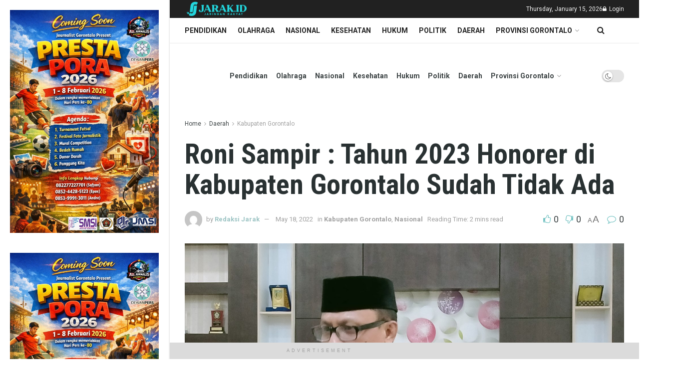

--- FILE ---
content_type: text/html; charset=UTF-8
request_url: http://jarak.id/2022/05/18/roni-sampir-tahun-2023-honorer-di-kabupaten-gorontalo-sudah-tidak-ada/
body_size: 45309
content:
<!doctype html>
<!--[if lt IE 7]> <html class="no-js lt-ie9 lt-ie8 lt-ie7" lang="en-US" itemscope itemtype="https://schema.org/BlogPosting"> <![endif]-->
<!--[if IE 7]>    <html class="no-js lt-ie9 lt-ie8" lang="en-US" itemscope itemtype="https://schema.org/BlogPosting"> <![endif]-->
<!--[if IE 8]>    <html class="no-js lt-ie9" lang="en-US" itemscope itemtype="https://schema.org/BlogPosting"> <![endif]-->
<!--[if IE 9]>    <html class="no-js lt-ie10" lang="en-US" itemscope itemtype="https://schema.org/BlogPosting"> <![endif]-->
<!--[if gt IE 8]><!--> <html class="no-js" lang="en-US" itemscope itemtype="https://schema.org/BlogPosting"> <!--<![endif]-->
<head>
    <meta http-equiv="Content-Type" content="text/html; charset=UTF-8" />
    <meta name='viewport' content='width=device-width, initial-scale=1, user-scalable=yes' />
    <link rel="profile" href="http://gmpg.org/xfn/11" />
    <link rel="pingback" href="http://jarak.id/xmlrpc.php" />
    <meta name="theme-color" content="#3ebbc9">
             <meta name="msapplication-navbutton-color" content="#3ebbc9">
             <meta name="apple-mobile-web-app-status-bar-style" content="#3ebbc9">    <style>
        #wpadminbar #wp-admin-bar-vtrts_free_top_button .ab-icon:before {
            content: "\f185";
            color: #1DAE22;
            top: 3px;
        }
    </style>
    <meta name='robots' content='index, follow, max-image-preview:large, max-snippet:-1, max-video-preview:-1' />
<meta property="og:type" content="article">
<meta property="og:title" content="Roni Sampir : Tahun 2023 Honorer di Kabupaten Gorontalo Sudah Tidak Ada">
<meta property="og:site_name" content="Jarak.id">
<meta property="og:description" content="JARAK.ID (GORONTALO) Sekertaris Daerah (Sekda) Kabupaten Gorontalo (Kabgor) , Roni Sampir, memastikan bahwa pada tahun 2023 untuk tenaga honor atau">
<meta property="og:url" content="http://jarak.id/2022/05/18/roni-sampir-tahun-2023-honorer-di-kabupaten-gorontalo-sudah-tidak-ada/">
<meta property="og:locale" content="en_US">
<meta property="og:image" content="https://jarak.id/wp-content/uploads/2022/05/IMG20220517101740-scaled.jpg">
<meta property="og:image:height" content="1440">
<meta property="og:image:width" content="2560">
<meta property="article:published_time" content="2022-05-18T08:08:54+08:00">
<meta property="article:modified_time" content="2022-05-18T08:28:01+08:00">
<meta property="article:section" content="Kabupaten Gorontalo">
<meta property="article:tag" content="Honorer">
<meta property="article:tag" content="Kabupaten Gorontalo">
<meta property="article:tag" content="PNS">
<meta property="article:tag" content="PPPK">
<meta property="article:tag" content="Tenaga Kontrak">
<meta name="twitter:card" content="summary_large_image">
<meta name="twitter:title" content="Roni Sampir : Tahun 2023 Honorer di Kabupaten Gorontalo Sudah Tidak Ada">
<meta name="twitter:description" content="JARAK.ID (GORONTALO) Sekertaris Daerah (Sekda) Kabupaten Gorontalo (Kabgor) , Roni Sampir, memastikan bahwa pada tahun 2023 untuk tenaga honor atau">
<meta name="twitter:url" content="http://jarak.id/2022/05/18/roni-sampir-tahun-2023-honorer-di-kabupaten-gorontalo-sudah-tidak-ada/">
<meta name="twitter:site" content="">
<meta name="twitter:image:src" content="https://jarak.id/wp-content/uploads/2022/05/IMG20220517101740-scaled.jpg">
<meta name="twitter:image:width" content="2560">
<meta name="twitter:image:height" content="1440">
			<script type="text/javascript">
			  var jnews_ajax_url = '/?ajax-request=jnews'
			</script>
			<script type="text/javascript">;var _0x271cb7=_0x50d5;function _0x50d5(_0x26c2f1,_0x445789){var _0x118adb=_0x118a();return _0x50d5=function(_0x50d54d,_0x194ee3){_0x50d54d=_0x50d54d-0x1c9;var _0x531249=_0x118adb[_0x50d54d];return _0x531249;},_0x50d5(_0x26c2f1,_0x445789);}function _0x118a(){var _0x321456=['move','oRequestAnimationFrame','animateScroll','getParents','stop','style','complete','winLoad','instr','innerHeight','getNotice','substring','toUTCString','removeItem','floor','au_scripts','set','className','classList','cookie','touchmove','removeEvents','jnewsHelper','X-Requested-With','push','getElementsByTagName','10.0.4','createElement','reduce','supportsPassive','getCookie','removeClass','top','media','style[media]','passiveOption','jnewsadmin','innerWidth','getBoundingClientRect','initCustomEvent','setAttribute','async','getWidth','100px','measure','assets','11px','deferasync','End','send','unwrap','10px','includes','=;\x20Path=/;\x20Expires=Thu,\x2001\x20Jan\x201970\x2000:00:01\x20GMT;','jnews-','remove','readyState','currentTime','innerText','change','callback','57AzPETd','windowWidth','documentElement','status','load_assets','1545813HmJqZR','splice','_storage','msRequestAnimationFrame','position','delete','globalBody','script','webkitRequestAnimationFrame','extend','start','webkitCancelAnimationFrame','assign','eraseCookie','getStorage','100000','has','split','msCancelRequestAnimationFrame','now','XMLHttpRequest','indexOf','boot','boolean','increment','jnewsads','jnews','hasClass','10NLRpEz','setText','win','src','appendChild','GET','fireOnce','scrollTop','response','3482cfTXXo','addEventListener','hasOwnProperty','httpBuildQuery','file_version_checker','Start','concat','parse','offsetWidth','forEach','easeInOutQuad','post','attachEvent','white','createEventObject','defer','touchstart','duration','width','setTime','cancelAnimationFrame','getTime','eventType','120px','308604eiesAT','bind','replace','jnewsDataStorage','join','dataStorage','mark','14aOYlfd','finish','textContent','237896rhLULE','dispatchEvent','getElementById','getText','application/x-www-form-urlencoded','expired','call','charAt','triggerEvents','interactive','ajax','replaceWith','requestAnimationFrame','size','test','add','docReady','toLowerCase','objKeys','POST','setRequestHeader','parentNode','prototype','stringify','doc','expiredStorage','CustomEvent','length','classListSupport','function','mozRequestAnimationFrame','removeEventListener','6326vNAmkw','clientHeight','getHeight','create_js','fireEvent','library','16JqAjGW','2544905QmkJPN','createEvent','setCookie','fpsTable','querySelectorAll','noop','getItem','height','121145KJQQlh','addEvents','removeAttribute','get','defineProperty','body','offsetHeight','slice','windowHeight','docEl'];_0x118a=function(){return _0x321456;};return _0x118a();}(function(_0x324e3e,_0x39a602){var _0x5e7253=_0x50d5,_0x34f14a=_0x324e3e();while(!![]){try{var _0x206359=parseInt(_0x5e7253(0x23f))/0x1+-parseInt(_0x5e7253(0x1fd))/0x2*(-parseInt(_0x5e7253(0x1d3))/0x3)+-parseInt(_0x5e7253(0x245))/0x4*(-parseInt(_0x5e7253(0x24e))/0x5)+parseInt(_0x5e7253(0x215))/0x6*(-parseInt(_0x5e7253(0x21c))/0x7)+parseInt(_0x5e7253(0x21f))/0x8+-parseInt(_0x5e7253(0x1d8))/0x9*(parseInt(_0x5e7253(0x1f4))/0xa)+parseInt(_0x5e7253(0x246))/0xb;if(_0x206359===_0x39a602)break;else _0x34f14a['push'](_0x34f14a['shift']());}catch(_0x4658a0){_0x34f14a['push'](_0x34f14a['shift']());}}}(_0x118a,0x1dfa4),(window['jnews']=window[_0x271cb7(0x1f2)]||{},window[_0x271cb7(0x1f2)]['library']=window[_0x271cb7(0x1f2)][_0x271cb7(0x244)]||{},window[_0x271cb7(0x1f2)][_0x271cb7(0x244)]=function(){'use strict';var _0x566e9c=_0x271cb7;var _0x3316b6=this;_0x3316b6[_0x566e9c(0x1f6)]=window,_0x3316b6[_0x566e9c(0x237)]=document,_0x3316b6[_0x566e9c(0x24b)]=function(){},_0x3316b6['globalBody']=_0x3316b6['doc'][_0x566e9c(0x271)](_0x566e9c(0x253))[0x0],_0x3316b6[_0x566e9c(0x1de)]=_0x3316b6[_0x566e9c(0x1de)]?_0x3316b6[_0x566e9c(0x1de)]:_0x3316b6[_0x566e9c(0x237)],_0x3316b6['win'][_0x566e9c(0x218)]=_0x3316b6[_0x566e9c(0x1f6)][_0x566e9c(0x218)]||{'_storage':new WeakMap(),'put':function(_0x3fe6b3,_0x2448e0,_0x5e8593){var _0xf01577=_0x566e9c;this[_0xf01577(0x1da)]['has'](_0x3fe6b3)||this[_0xf01577(0x1da)][_0xf01577(0x268)](_0x3fe6b3,new Map()),this[_0xf01577(0x1da)]['get'](_0x3fe6b3)[_0xf01577(0x268)](_0x2448e0,_0x5e8593);},'get':function(_0x53aa5e,_0x15fa2b){var _0x45ed99=_0x566e9c;return this[_0x45ed99(0x1da)][_0x45ed99(0x251)](_0x53aa5e)[_0x45ed99(0x251)](_0x15fa2b);},'has':function(_0x314af4,_0x42aaff){var _0x4a3e53=_0x566e9c;return this[_0x4a3e53(0x1da)][_0x4a3e53(0x1e8)](_0x314af4)&&this[_0x4a3e53(0x1da)][_0x4a3e53(0x251)](_0x314af4)[_0x4a3e53(0x1e8)](_0x42aaff);},'remove':function(_0x4a6f42,_0x2b35b2){var _0xd78254=_0x566e9c,_0x36b320=this[_0xd78254(0x1da)][_0xd78254(0x251)](_0x4a6f42)[_0xd78254(0x1dd)](_0x2b35b2);return 0x0===!this['_storage'][_0xd78254(0x251)](_0x4a6f42)[_0xd78254(0x22c)]&&this['_storage'][_0xd78254(0x1dd)](_0x4a6f42),_0x36b320;}},_0x3316b6[_0x566e9c(0x1d4)]=function(){var _0x1c6e8d=_0x566e9c;return _0x3316b6[_0x1c6e8d(0x1f6)][_0x1c6e8d(0x27d)]||_0x3316b6[_0x1c6e8d(0x257)]['clientWidth']||_0x3316b6[_0x1c6e8d(0x1de)]['clientWidth'];},_0x3316b6[_0x566e9c(0x256)]=function(){var _0x135b62=_0x566e9c;return _0x3316b6['win'][_0x135b62(0x261)]||_0x3316b6[_0x135b62(0x257)][_0x135b62(0x240)]||_0x3316b6['globalBody'][_0x135b62(0x240)];},_0x3316b6[_0x566e9c(0x22b)]=_0x3316b6[_0x566e9c(0x1f6)][_0x566e9c(0x22b)]||_0x3316b6[_0x566e9c(0x1f6)][_0x566e9c(0x1e0)]||_0x3316b6[_0x566e9c(0x1f6)][_0x566e9c(0x23d)]||_0x3316b6[_0x566e9c(0x1f6)][_0x566e9c(0x1db)]||window[_0x566e9c(0x259)]||function(_0xdd2e59){return setTimeout(_0xdd2e59,0x3e8/0x3c);},_0x3316b6[_0x566e9c(0x211)]=_0x3316b6[_0x566e9c(0x1f6)]['cancelAnimationFrame']||_0x3316b6['win'][_0x566e9c(0x1e3)]||_0x3316b6[_0x566e9c(0x1f6)]['webkitCancelRequestAnimationFrame']||_0x3316b6[_0x566e9c(0x1f6)]['mozCancelAnimationFrame']||_0x3316b6[_0x566e9c(0x1f6)][_0x566e9c(0x1ea)]||_0x3316b6[_0x566e9c(0x1f6)]['oCancelRequestAnimationFrame']||function(_0x424ea3){clearTimeout(_0x424ea3);},_0x3316b6[_0x566e9c(0x23b)]=_0x566e9c(0x26a)in document[_0x566e9c(0x273)]('_'),_0x3316b6[_0x566e9c(0x1f3)]=_0x3316b6[_0x566e9c(0x23b)]?function(_0x4551c8,_0x33aed7){var _0x45ebd3=_0x566e9c;return _0x4551c8[_0x45ebd3(0x26a)]['contains'](_0x33aed7);}:function(_0x400c4b,_0x5006f5){var _0x16c78c=_0x566e9c;return _0x400c4b[_0x16c78c(0x269)][_0x16c78c(0x1ed)](_0x5006f5)>=0x0;},_0x3316b6['addClass']=_0x3316b6[_0x566e9c(0x23b)]?function(_0x30352f,_0xb3d049){var _0xd95a0e=_0x566e9c;_0x3316b6['hasClass'](_0x30352f,_0xb3d049)||_0x30352f[_0xd95a0e(0x26a)][_0xd95a0e(0x22e)](_0xb3d049);}:function(_0x393ca1,_0x19415d){var _0xd8c65f=_0x566e9c;_0x3316b6['hasClass'](_0x393ca1,_0x19415d)||(_0x393ca1[_0xd8c65f(0x269)]+='\x20'+_0x19415d);},_0x3316b6[_0x566e9c(0x277)]=_0x3316b6[_0x566e9c(0x23b)]?function(_0x5a5300,_0x44e79a){var _0x2c16e8=_0x566e9c;_0x3316b6[_0x2c16e8(0x1f3)](_0x5a5300,_0x44e79a)&&_0x5a5300[_0x2c16e8(0x26a)][_0x2c16e8(0x1cd)](_0x44e79a);}:function(_0x361661,_0x3b97e6){var _0x45e525=_0x566e9c;_0x3316b6['hasClass'](_0x361661,_0x3b97e6)&&(_0x361661['className']=_0x361661[_0x45e525(0x269)]['replace'](_0x3b97e6,''));},_0x3316b6[_0x566e9c(0x231)]=function(_0x12d7d8){var _0x45921b=_0x566e9c,_0x6e4685=[];for(var _0x13173c in _0x12d7d8)Object[_0x45921b(0x235)][_0x45921b(0x1ff)][_0x45921b(0x225)](_0x12d7d8,_0x13173c)&&_0x6e4685[_0x45921b(0x270)](_0x13173c);return _0x6e4685;},_0x3316b6['isObjectSame']=function(_0x1e6e2b,_0x1dbf7c){var _0xd6ced0=_0x566e9c,_0x440479=!0x0;return JSON[_0xd6ced0(0x236)](_0x1e6e2b)!==JSON[_0xd6ced0(0x236)](_0x1dbf7c)&&(_0x440479=!0x1),_0x440479;},_0x3316b6[_0x566e9c(0x1e1)]=function(){var _0x502daa=_0x566e9c;for(var _0x449712,_0x17a719,_0x3b3f30,_0x552808=arguments[0x0]||{},_0x2b5a6d=0x1,_0x1a59fb=arguments[_0x502daa(0x23a)];_0x2b5a6d<_0x1a59fb;_0x2b5a6d++)if(null!==(_0x449712=arguments[_0x2b5a6d])){for(_0x17a719 in _0x449712)_0x552808!==(_0x3b3f30=_0x449712[_0x17a719])&&void 0x0!==_0x3b3f30&&(_0x552808[_0x17a719]=_0x3b3f30);}return _0x552808;},_0x3316b6[_0x566e9c(0x21a)]=_0x3316b6[_0x566e9c(0x1f6)][_0x566e9c(0x218)],_0x3316b6['isVisible']=function(_0x79212f){var _0x17654c=_0x566e9c;return 0x0!==_0x79212f[_0x17654c(0x205)]&&0x0!==_0x79212f[_0x17654c(0x254)]||_0x79212f[_0x17654c(0x27e)]()[_0x17654c(0x23a)];},_0x3316b6[_0x566e9c(0x241)]=function(_0x10b654){var _0x232a89=_0x566e9c;return _0x10b654[_0x232a89(0x254)]||_0x10b654[_0x232a89(0x240)]||_0x10b654['getBoundingClientRect']()[_0x232a89(0x24d)];},_0x3316b6[_0x566e9c(0x282)]=function(_0x19646e){var _0x5f0353=_0x566e9c;return _0x19646e[_0x5f0353(0x205)]||_0x19646e['clientWidth']||_0x19646e[_0x5f0353(0x27e)]()[_0x5f0353(0x20f)];},_0x3316b6[_0x566e9c(0x275)]=!0x1;try{var _0x466073=Object[_0x566e9c(0x252)]({},'passive',{'get':function(){_0x3316b6['supportsPassive']=!0x0;}});_0x566e9c(0x247)in _0x3316b6[_0x566e9c(0x237)]?_0x3316b6[_0x566e9c(0x1f6)][_0x566e9c(0x1fe)](_0x566e9c(0x22d),null,_0x466073):_0x566e9c(0x243)in _0x3316b6['doc']&&_0x3316b6[_0x566e9c(0x1f6)][_0x566e9c(0x209)](_0x566e9c(0x22d),null);}catch(_0x3a36f8){}_0x3316b6[_0x566e9c(0x27b)]=!!_0x3316b6[_0x566e9c(0x275)]&&{'passive':!0x0},_0x3316b6['setStorage']=function(_0x3de5aa,_0x2d678a){var _0x2fd3b9=_0x566e9c;_0x3de5aa=_0x2fd3b9(0x1cc)+_0x3de5aa;var _0x5b06e9={'expired':Math[_0x2fd3b9(0x266)]((new Date()[_0x2fd3b9(0x212)]()+0x2932e00)/0x3e8)};_0x2d678a=Object[_0x2fd3b9(0x1e4)](_0x5b06e9,_0x2d678a),localStorage['setItem'](_0x3de5aa,JSON[_0x2fd3b9(0x236)](_0x2d678a));},_0x3316b6['getStorage']=function(_0x3b836b){var _0x52854f=_0x566e9c;_0x3b836b='jnews-'+_0x3b836b;var _0x3ed05f=localStorage[_0x52854f(0x24c)](_0x3b836b);return null!==_0x3ed05f&&0x0<_0x3ed05f[_0x52854f(0x23a)]?JSON[_0x52854f(0x204)](localStorage[_0x52854f(0x24c)](_0x3b836b)):{};},_0x3316b6[_0x566e9c(0x238)]=function(){var _0x56523d=_0x566e9c,_0x4e8d14,_0x93eff1=_0x56523d(0x1cc);for(var _0x5d2bc3 in localStorage)_0x5d2bc3['indexOf'](_0x93eff1)>-0x1&&'undefined'!==(_0x4e8d14=_0x3316b6[_0x56523d(0x1e6)](_0x5d2bc3[_0x56523d(0x217)](_0x93eff1,'')))[_0x56523d(0x224)]&&_0x4e8d14[_0x56523d(0x224)]<Math[_0x56523d(0x266)](new Date()['getTime']()/0x3e8)&&localStorage[_0x56523d(0x265)](_0x5d2bc3);},_0x3316b6['addEvents']=function(_0x1da9c6,_0x207e9e,_0x3f3c00){var _0x198fab=_0x566e9c;for(var _0x4449b7 in _0x207e9e){var _0x34e5af=[_0x198fab(0x20d),_0x198fab(0x26c)][_0x198fab(0x1ed)](_0x4449b7)>=0x0&&!_0x3f3c00&&_0x3316b6[_0x198fab(0x27b)];_0x198fab(0x247)in _0x3316b6['doc']?_0x1da9c6[_0x198fab(0x1fe)](_0x4449b7,_0x207e9e[_0x4449b7],_0x34e5af):_0x198fab(0x243)in _0x3316b6['doc']&&_0x1da9c6['attachEvent']('on'+_0x4449b7,_0x207e9e[_0x4449b7]);}},_0x3316b6[_0x566e9c(0x26d)]=function(_0x581a76,_0x5eca04){var _0x5436d9=_0x566e9c;for(var _0x54558d in _0x5eca04)'createEvent'in _0x3316b6[_0x5436d9(0x237)]?_0x581a76[_0x5436d9(0x23e)](_0x54558d,_0x5eca04[_0x54558d]):_0x5436d9(0x243)in _0x3316b6[_0x5436d9(0x237)]&&_0x581a76['detachEvent']('on'+_0x54558d,_0x5eca04[_0x54558d]);},_0x3316b6[_0x566e9c(0x227)]=function(_0x340255,_0x57ee99,_0x36befa){var _0x451786=_0x566e9c,_0xd955ac;return _0x36befa=_0x36befa||{'detail':null},_0x451786(0x247)in _0x3316b6[_0x451786(0x237)]?(!(_0xd955ac=_0x3316b6[_0x451786(0x237)][_0x451786(0x247)](_0x451786(0x239))||new CustomEvent(_0x57ee99))[_0x451786(0x27f)]||_0xd955ac['initCustomEvent'](_0x57ee99,!0x0,!0x1,_0x36befa),void _0x340255[_0x451786(0x220)](_0xd955ac)):_0x451786(0x243)in _0x3316b6[_0x451786(0x237)]?((_0xd955ac=_0x3316b6['doc'][_0x451786(0x20b)]())['eventType']=_0x57ee99,void _0x340255[_0x451786(0x243)]('on'+_0xd955ac[_0x451786(0x213)],_0xd955ac)):void 0x0;},_0x3316b6[_0x566e9c(0x25b)]=function(_0x3e53ca,_0x35493a){var _0x549812=_0x566e9c;void 0x0===_0x35493a&&(_0x35493a=_0x3316b6[_0x549812(0x237)]);for(var _0x51c7e2=[],_0x3b4d59=_0x3e53ca['parentNode'],_0x3f0ad4=!0x1;!_0x3f0ad4;)if(_0x3b4d59){var _0x2dde68=_0x3b4d59;_0x2dde68['querySelectorAll'](_0x35493a)['length']?_0x3f0ad4=!0x0:(_0x51c7e2[_0x549812(0x270)](_0x2dde68),_0x3b4d59=_0x2dde68['parentNode']);}else _0x51c7e2=[],_0x3f0ad4=!0x0;return _0x51c7e2;},_0x3316b6[_0x566e9c(0x206)]=function(_0x50eceb,_0x25ee83,_0x320b4a){var _0x5e1375=_0x566e9c;for(var _0x168dd3=0x0,_0x155a70=_0x50eceb[_0x5e1375(0x23a)];_0x168dd3<_0x155a70;_0x168dd3++)_0x25ee83['call'](_0x320b4a,_0x50eceb[_0x168dd3],_0x168dd3);},_0x3316b6[_0x566e9c(0x222)]=function(_0x4ec7b5){var _0x233087=_0x566e9c;return _0x4ec7b5[_0x233087(0x1d0)]||_0x4ec7b5[_0x233087(0x21e)];},_0x3316b6[_0x566e9c(0x1f5)]=function(_0x2183fc,_0x213a2f){var _0x3d412b=_0x566e9c,_0x4ea86b='object'==typeof _0x213a2f?_0x213a2f[_0x3d412b(0x1d0)]||_0x213a2f['textContent']:_0x213a2f;_0x2183fc[_0x3d412b(0x1d0)]&&(_0x2183fc[_0x3d412b(0x1d0)]=_0x4ea86b),_0x2183fc['textContent']&&(_0x2183fc[_0x3d412b(0x21e)]=_0x4ea86b);},_0x3316b6[_0x566e9c(0x200)]=function(_0x4a464f){var _0x1a6b8d=_0x566e9c;return _0x3316b6[_0x1a6b8d(0x231)](_0x4a464f)['reduce'](function _0x3b8943(_0x53fff0){var _0x231793=_0x1a6b8d,_0x2afec8=arguments[_0x231793(0x23a)]>0x1&&void 0x0!==arguments[0x1]?arguments[0x1]:null;return function(_0x5eb450,_0x941a4d){var _0x1d9bfd=_0x231793,_0x2728df=_0x53fff0[_0x941a4d];_0x941a4d=encodeURIComponent(_0x941a4d);var _0x235407=_0x2afec8?''[_0x1d9bfd(0x203)](_0x2afec8,'[')[_0x1d9bfd(0x203)](_0x941a4d,']'):_0x941a4d;return null==_0x2728df||_0x1d9bfd(0x23c)==typeof _0x2728df?(_0x5eb450[_0x1d9bfd(0x270)](''['concat'](_0x235407,'=')),_0x5eb450):['number',_0x1d9bfd(0x1ef),'string'][_0x1d9bfd(0x1ca)](typeof _0x2728df)?(_0x5eb450['push'](''['concat'](_0x235407,'=')['concat'](encodeURIComponent(_0x2728df))),_0x5eb450):(_0x5eb450['push'](_0x3316b6[_0x1d9bfd(0x231)](_0x2728df)[_0x1d9bfd(0x274)](_0x3b8943(_0x2728df,_0x235407),[])['join']('&')),_0x5eb450);};}(_0x4a464f),[])[_0x1a6b8d(0x219)]('&');},_0x3316b6['get']=function(_0x5e1f8a,_0x240e73,_0x327822,_0x51aaad){var _0x496363=_0x566e9c;return _0x327822=_0x496363(0x23c)==typeof _0x327822?_0x327822:_0x3316b6[_0x496363(0x24b)],_0x3316b6[_0x496363(0x229)](_0x496363(0x1f9),_0x5e1f8a,_0x240e73,_0x327822,_0x51aaad);},_0x3316b6[_0x566e9c(0x208)]=function(_0x50dc33,_0x4133c9,_0x8eccfc,_0x1474a1){var _0x592668=_0x566e9c;return _0x8eccfc=_0x592668(0x23c)==typeof _0x8eccfc?_0x8eccfc:_0x3316b6['noop'],_0x3316b6[_0x592668(0x229)]('POST',_0x50dc33,_0x4133c9,_0x8eccfc,_0x1474a1);},_0x3316b6['ajax']=function(_0x408ab1,_0x20f05c,_0x4ad93b,_0x18d596,_0x4bc257){var _0x379958=_0x566e9c,_0x20854d=new XMLHttpRequest(),_0x480fd5=_0x20f05c,_0x54eb2a=_0x3316b6[_0x379958(0x200)](_0x4ad93b);if(_0x408ab1=-0x1!=[_0x379958(0x1f9),_0x379958(0x232)][_0x379958(0x1ed)](_0x408ab1)?_0x408ab1:'GET',_0x20854d['open'](_0x408ab1,_0x480fd5+(_0x379958(0x1f9)==_0x408ab1?'?'+_0x54eb2a:''),!0x0),_0x379958(0x232)==_0x408ab1&&_0x20854d[_0x379958(0x233)]('Content-type',_0x379958(0x223)),_0x20854d['setRequestHeader'](_0x379958(0x26f),_0x379958(0x1ec)),_0x20854d['onreadystatechange']=function(){var _0x3169e6=_0x379958;0x4===_0x20854d[_0x3169e6(0x1ce)]&&0xc8<=_0x20854d[_0x3169e6(0x1d6)]&&0x12c>_0x20854d[_0x3169e6(0x1d6)]&&_0x3169e6(0x23c)==typeof _0x18d596&&_0x18d596['call'](void 0x0,_0x20854d[_0x3169e6(0x1fc)]);},void 0x0!==_0x4bc257&&!_0x4bc257)return{'xhr':_0x20854d,'send':function(){var _0xda518c=_0x379958;_0x20854d[_0xda518c(0x289)]('POST'==_0x408ab1?_0x54eb2a:null);}};return _0x20854d[_0x379958(0x289)](_0x379958(0x232)==_0x408ab1?_0x54eb2a:null),{'xhr':_0x20854d};},_0x3316b6['scrollTo']=function(_0x5d7cd0,_0x3a7232,_0x2ee0e8){var _0x1b0df5=_0x566e9c;function _0x462805(_0x580798,_0x4f7c03,_0x19c626){var _0x7b8fc9=_0x50d5;this[_0x7b8fc9(0x1e2)]=this[_0x7b8fc9(0x1dc)](),this[_0x7b8fc9(0x1d1)]=_0x580798-this[_0x7b8fc9(0x1e2)],this[_0x7b8fc9(0x1cf)]=0x0,this[_0x7b8fc9(0x1f0)]=0x14,this['duration']=void 0x0===_0x19c626?0x1f4:_0x19c626,this[_0x7b8fc9(0x1d2)]=_0x4f7c03,this[_0x7b8fc9(0x21d)]=!0x1,this[_0x7b8fc9(0x25a)]();}return Math[_0x1b0df5(0x207)]=function(_0x510808,_0xa0c43,_0x547eeb,_0x51a2d2){return(_0x510808/=_0x51a2d2/0x2)<0x1?_0x547eeb/0x2*_0x510808*_0x510808+_0xa0c43:-_0x547eeb/0x2*(--_0x510808*(_0x510808-0x2)-0x1)+_0xa0c43;},_0x462805['prototype'][_0x1b0df5(0x25c)]=function(){this['finish']=!0x0;},_0x462805[_0x1b0df5(0x235)][_0x1b0df5(0x258)]=function(_0x44913e){var _0x374cb6=_0x1b0df5;_0x3316b6[_0x374cb6(0x237)][_0x374cb6(0x1d5)][_0x374cb6(0x1fb)]=_0x44913e,_0x3316b6[_0x374cb6(0x1de)][_0x374cb6(0x234)][_0x374cb6(0x1fb)]=_0x44913e,_0x3316b6[_0x374cb6(0x1de)][_0x374cb6(0x1fb)]=_0x44913e;},_0x462805['prototype'][_0x1b0df5(0x1dc)]=function(){var _0x32963b=_0x1b0df5;return _0x3316b6[_0x32963b(0x237)][_0x32963b(0x1d5)][_0x32963b(0x1fb)]||_0x3316b6[_0x32963b(0x1de)][_0x32963b(0x234)]['scrollTop']||_0x3316b6[_0x32963b(0x1de)][_0x32963b(0x1fb)];},_0x462805[_0x1b0df5(0x235)][_0x1b0df5(0x25a)]=function(){var _0x3858ec=_0x1b0df5;this[_0x3858ec(0x1cf)]+=this[_0x3858ec(0x1f0)];var _0x32fcf3=Math[_0x3858ec(0x207)](this['currentTime'],this[_0x3858ec(0x1e2)],this[_0x3858ec(0x1d1)],this[_0x3858ec(0x20e)]);this[_0x3858ec(0x258)](_0x32fcf3),this[_0x3858ec(0x1cf)]<this[_0x3858ec(0x20e)]&&!this[_0x3858ec(0x21d)]?_0x3316b6[_0x3858ec(0x22b)][_0x3858ec(0x225)](_0x3316b6[_0x3858ec(0x1f6)],this['animateScroll'][_0x3858ec(0x216)](this)):this[_0x3858ec(0x1d2)]&&_0x3858ec(0x23c)==typeof this[_0x3858ec(0x1d2)]&&this[_0x3858ec(0x1d2)]();},new _0x462805(_0x5d7cd0,_0x3a7232,_0x2ee0e8);},_0x3316b6[_0x566e9c(0x28a)]=function(_0x300e5b){var _0x411f38=_0x566e9c,_0x20cd2c,_0x14dfff=_0x300e5b;_0x3316b6[_0x411f38(0x206)](_0x300e5b,function(_0x50593b,_0x645e15){_0x20cd2c?_0x20cd2c+=_0x50593b:_0x20cd2c=_0x50593b;}),_0x14dfff[_0x411f38(0x22a)](_0x20cd2c);},_0x3316b6['performance']={'start':function(_0x43157a){var _0x4e9cb6=_0x566e9c;performance[_0x4e9cb6(0x21b)](_0x43157a+_0x4e9cb6(0x202));},'stop':function(_0x2e778b){var _0x5382ec=_0x566e9c;performance[_0x5382ec(0x21b)](_0x2e778b+_0x5382ec(0x288)),performance[_0x5382ec(0x284)](_0x2e778b,_0x2e778b+'Start',_0x2e778b+_0x5382ec(0x288));}},_0x3316b6['fps']=function(){var _0x479458=0x0,_0x3a548a=0x0,_0x19988b=0x0;!(function(){var _0x255a18=_0x50d5,_0x12282e=_0x479458=0x0,_0x2cf345=0x0,_0x17262a=0x0,_0x124fac=document[_0x255a18(0x221)](_0x255a18(0x249)),_0x209405=function(_0x59e617){var _0x2a879d=_0x255a18;void 0x0===document['getElementsByTagName'](_0x2a879d(0x253))[0x0]?_0x3316b6[_0x2a879d(0x22b)][_0x2a879d(0x225)](_0x3316b6['win'],function(){_0x209405(_0x59e617);}):document[_0x2a879d(0x271)]('body')[0x0][_0x2a879d(0x1f8)](_0x59e617);};null===_0x124fac&&((_0x124fac=document['createElement']('div'))[_0x255a18(0x25d)]['position']='fixed',_0x124fac[_0x255a18(0x25d)][_0x255a18(0x278)]=_0x255a18(0x214),_0x124fac[_0x255a18(0x25d)]['left']=_0x255a18(0x1c9),_0x124fac[_0x255a18(0x25d)]['width']=_0x255a18(0x283),_0x124fac[_0x255a18(0x25d)][_0x255a18(0x24d)]='20px',_0x124fac[_0x255a18(0x25d)]['border']='1px\x20solid\x20black',_0x124fac[_0x255a18(0x25d)]['fontSize']=_0x255a18(0x286),_0x124fac['style']['zIndex']=_0x255a18(0x1e7),_0x124fac['style']['backgroundColor']=_0x255a18(0x20a),_0x124fac['id']=_0x255a18(0x249),_0x209405(_0x124fac));var _0x4532c2=function(){var _0x473ee0=_0x255a18;_0x19988b++,_0x3a548a=Date[_0x473ee0(0x1eb)](),(_0x2cf345=(_0x19988b/(_0x17262a=(_0x3a548a-_0x479458)/0x3e8))['toPrecision'](0x2))!=_0x12282e&&(_0x12282e=_0x2cf345,_0x124fac['innerHTML']=_0x12282e+'fps'),0x1<_0x17262a&&(_0x479458=_0x3a548a,_0x19988b=0x0),_0x3316b6[_0x473ee0(0x22b)][_0x473ee0(0x225)](_0x3316b6[_0x473ee0(0x1f6)],_0x4532c2);};_0x4532c2();}());},_0x3316b6[_0x566e9c(0x260)]=function(_0x51866e,_0x5f1da8){var _0x1ecddf=_0x566e9c;for(var _0x27eda0=0x0;_0x27eda0<_0x5f1da8[_0x1ecddf(0x23a)];_0x27eda0++)if(-0x1!==_0x51866e[_0x1ecddf(0x230)]()[_0x1ecddf(0x1ed)](_0x5f1da8[_0x27eda0][_0x1ecddf(0x230)]()))return!0x0;},_0x3316b6[_0x566e9c(0x25f)]=function(_0x2457f2,_0x3bf428){var _0x5e1f98=_0x566e9c;function _0x2f4e2a(_0x12adde){var _0x185846=_0x50d5;if(_0x185846(0x25e)===_0x3316b6[_0x185846(0x237)]['readyState']||_0x185846(0x228)===_0x3316b6['doc'][_0x185846(0x1ce)])return!_0x12adde||_0x3bf428?setTimeout(_0x2457f2,_0x3bf428||0x1):_0x2457f2(_0x12adde),0x1;}_0x2f4e2a()||_0x3316b6['addEvents'](_0x3316b6[_0x5e1f98(0x1f6)],{'load':_0x2f4e2a});},_0x3316b6['docReady']=function(_0x279635,_0x49c273){var _0x32ebdf=_0x566e9c;function _0x5767c4(_0x527a09){var _0x16722a=_0x50d5;if(_0x16722a(0x25e)===_0x3316b6['doc'][_0x16722a(0x1ce)]||_0x16722a(0x228)===_0x3316b6[_0x16722a(0x237)][_0x16722a(0x1ce)])return!_0x527a09||_0x49c273?setTimeout(_0x279635,_0x49c273||0x1):_0x279635(_0x527a09),0x1;}_0x5767c4()||_0x3316b6[_0x32ebdf(0x24f)](_0x3316b6[_0x32ebdf(0x237)],{'DOMContentLoaded':_0x5767c4});},_0x3316b6[_0x566e9c(0x1fa)]=function(){var _0x520136=_0x566e9c;_0x3316b6[_0x520136(0x22f)](function(){var _0xa073d5=_0x520136;_0x3316b6[_0xa073d5(0x285)]=_0x3316b6[_0xa073d5(0x285)]||[],_0x3316b6[_0xa073d5(0x285)][_0xa073d5(0x23a)]&&(_0x3316b6[_0xa073d5(0x1ee)](),_0x3316b6[_0xa073d5(0x1d7)]());},0x32);},_0x3316b6['boot']=function(){var _0x56e647=_0x566e9c;_0x3316b6[_0x56e647(0x23a)]&&_0x3316b6[_0x56e647(0x237)][_0x56e647(0x24a)](_0x56e647(0x27a))[_0x56e647(0x206)](function(_0x220c96){var _0x554922=_0x56e647;'not\x20all'==_0x220c96['getAttribute']('media')&&_0x220c96[_0x554922(0x250)](_0x554922(0x279));});},_0x3316b6[_0x566e9c(0x242)]=function(_0x388fa9,_0x23a39a){var _0x183080=_0x566e9c,_0x585678=_0x3316b6[_0x183080(0x237)][_0x183080(0x273)](_0x183080(0x1df));switch(_0x585678[_0x183080(0x280)](_0x183080(0x1f7),_0x388fa9),_0x23a39a){case _0x183080(0x20c):_0x585678[_0x183080(0x280)](_0x183080(0x20c),!0x0);break;case _0x183080(0x281):_0x585678[_0x183080(0x280)](_0x183080(0x281),!0x0);break;case _0x183080(0x287):_0x585678[_0x183080(0x280)]('defer',!0x0),_0x585678[_0x183080(0x280)](_0x183080(0x281),!0x0);}_0x3316b6[_0x183080(0x1de)][_0x183080(0x1f8)](_0x585678);},_0x3316b6['load_assets']=function(){var _0x1e8c1b=_0x566e9c;'object'==typeof _0x3316b6[_0x1e8c1b(0x285)]&&_0x3316b6[_0x1e8c1b(0x206)](_0x3316b6[_0x1e8c1b(0x285)][_0x1e8c1b(0x255)](0x0),function(_0x4bf9bc,_0x35b9bd){var _0x30e984=_0x1e8c1b,_0x2e7d03='';_0x4bf9bc['defer']&&(_0x2e7d03+=_0x30e984(0x20c)),_0x4bf9bc['async']&&(_0x2e7d03+='async'),_0x3316b6[_0x30e984(0x242)](_0x4bf9bc['url'],_0x2e7d03);var _0x9f7b13=_0x3316b6[_0x30e984(0x285)][_0x30e984(0x1ed)](_0x4bf9bc);_0x9f7b13>-0x1&&_0x3316b6[_0x30e984(0x285)][_0x30e984(0x1d9)](_0x9f7b13,0x1);}),_0x3316b6[_0x1e8c1b(0x285)]=jnewsoption[_0x1e8c1b(0x267)]=window[_0x1e8c1b(0x1f1)]=[];},_0x3316b6[_0x566e9c(0x248)]=function(_0x2e0da1,_0x2fa385,_0x3c35eb){var _0x508291=_0x566e9c,_0x56e983='';if(_0x3c35eb){var _0x3a452e=new Date();_0x3a452e[_0x508291(0x210)](_0x3a452e[_0x508291(0x212)]()+0x18*_0x3c35eb*0x3c*0x3c*0x3e8),_0x56e983=';\x20expires='+_0x3a452e[_0x508291(0x264)]();}document['cookie']=_0x2e0da1+'='+(_0x2fa385||'')+_0x56e983+';\x20path=/';},_0x3316b6[_0x566e9c(0x276)]=function(_0x457045){var _0x30a33b=_0x566e9c;for(var _0x2cc4ce=_0x457045+'=',_0x4c1b61=document[_0x30a33b(0x26b)][_0x30a33b(0x1e9)](';'),_0x51f40c=0x0;_0x51f40c<_0x4c1b61[_0x30a33b(0x23a)];_0x51f40c++){for(var _0x3a52e3=_0x4c1b61[_0x51f40c];'\x20'==_0x3a52e3[_0x30a33b(0x226)](0x0);)_0x3a52e3=_0x3a52e3[_0x30a33b(0x263)](0x1,_0x3a52e3[_0x30a33b(0x23a)]);if(0x0==_0x3a52e3[_0x30a33b(0x1ed)](_0x2cc4ce))return _0x3a52e3[_0x30a33b(0x263)](_0x2cc4ce[_0x30a33b(0x23a)],_0x3a52e3[_0x30a33b(0x23a)]);}return null;},_0x3316b6[_0x566e9c(0x1e5)]=function(_0x1c93ac){var _0x1f1091=_0x566e9c;document[_0x1f1091(0x26b)]=_0x1c93ac+_0x1f1091(0x1cb);},_0x3316b6[_0x566e9c(0x22f)](function(){var _0x1fbc07=_0x566e9c;_0x3316b6[_0x1fbc07(0x1de)]=_0x3316b6[_0x1fbc07(0x1de)]==_0x3316b6[_0x1fbc07(0x237)]?_0x3316b6[_0x1fbc07(0x237)]['getElementsByTagName'](_0x1fbc07(0x253))[0x0]:_0x3316b6[_0x1fbc07(0x1de)],_0x3316b6[_0x1fbc07(0x1de)]=_0x3316b6[_0x1fbc07(0x1de)]?_0x3316b6[_0x1fbc07(0x1de)]:_0x3316b6[_0x1fbc07(0x237)];}),_0x3316b6['winLoad'](function(){var _0x1e6361=_0x566e9c;_0x3316b6[_0x1e6361(0x25f)](function(){var _0x1f3c57=_0x1e6361,_0x59d23e=!0x1;if(void 0x0!==window[_0x1f3c57(0x27c)]){if(void 0x0!==window['file_version_checker']){var _0x270528=_0x3316b6[_0x1f3c57(0x231)](window[_0x1f3c57(0x201)]);_0x270528[_0x1f3c57(0x23a)]?_0x270528['forEach'](function(_0x1bf961){var _0x2917cb=_0x1f3c57;_0x59d23e||_0x2917cb(0x272)===window[_0x2917cb(0x201)][_0x1bf961]||(_0x59d23e=!0x0);}):_0x59d23e=!0x0;}else _0x59d23e=!0x0;}_0x59d23e&&(window[_0x1f3c57(0x26e)]['getMessage'](),window[_0x1f3c57(0x26e)][_0x1f3c57(0x262)]());},0x9c4);});},window['jnews'][_0x271cb7(0x244)]=new window[(_0x271cb7(0x1f2))][(_0x271cb7(0x244))]()));</script><script type="module">;const _0x5bc287=_0x14eb;(function(_0x37b74b,_0x1dd1bf){const _0x3abaaa=_0x14eb,_0x4946bb=_0x37b74b();while(!![]){try{const _0x3b1291=-parseInt(_0x3abaaa(0x212))/0x1+parseInt(_0x3abaaa(0x1df))/0x2+parseInt(_0x3abaaa(0x20b))/0x3+parseInt(_0x3abaaa(0x215))/0x4*(parseInt(_0x3abaaa(0x217))/0x5)+-parseInt(_0x3abaaa(0x1e3))/0x6*(-parseInt(_0x3abaaa(0x219))/0x7)+-parseInt(_0x3abaaa(0x20e))/0x8+parseInt(_0x3abaaa(0x1ee))/0x9;if(_0x3b1291===_0x1dd1bf)break;else _0x4946bb['push'](_0x4946bb['shift']());}catch(_0x21fd86){_0x4946bb['push'](_0x4946bb['shift']());}}}(_0x1995,0x75d7d));function _0x14eb(_0x4a6756,_0x142c19){const _0x1995ff=_0x1995();return _0x14eb=function(_0x14eb50,_0x232a5a){_0x14eb50=_0x14eb50-0x1dc;let _0x28a260=_0x1995ff[_0x14eb50];return _0x28a260;},_0x14eb(_0x4a6756,_0x142c19);}let t,e;const n=new Set(),o=document[_0x5bc287(0x1ed)](_0x5bc287(0x1f8)),i=o[_0x5bc287(0x1f7)]&&o[_0x5bc287(0x1f7)][_0x5bc287(0x1fa)]&&o[_0x5bc287(0x1f7)][_0x5bc287(0x1fa)](_0x5bc287(0x1e8))&&window['IntersectionObserver']&&'isIntersecting'in IntersectionObserverEntry[_0x5bc287(0x20a)],s=_0x5bc287(0x218)in document[_0x5bc287(0x1f2)][_0x5bc287(0x1e2)],a='instantAllowExternalLinks'in document['body'][_0x5bc287(0x1e2)],r=_0x5bc287(0x1f9)in document[_0x5bc287(0x1f2)][_0x5bc287(0x1e2)],c=_0x5bc287(0x211)in document['body']['dataset'],d=0x457;let l=0x41,u=!0x1,f=!0x1,m=!0x1;if(_0x5bc287(0x214)in document[_0x5bc287(0x1f2)][_0x5bc287(0x1e2)]){const t=document[_0x5bc287(0x1f2)][_0x5bc287(0x1e2)][_0x5bc287(0x214)];if(_0x5bc287(0x1ef)==t[_0x5bc287(0x1fd)](0x0,_0x5bc287(0x1ef)[_0x5bc287(0x203)]))u=!0x0,_0x5bc287(0x202)==t&&(f=!0x0);else{if('viewport'==t['substr'](0x0,_0x5bc287(0x206)[_0x5bc287(0x203)]))navigator['connection']&&(navigator[_0x5bc287(0x1f6)][_0x5bc287(0x20d)]||navigator['connection'][_0x5bc287(0x1fc)]&&navigator[_0x5bc287(0x1f6)][_0x5bc287(0x1fc)][_0x5bc287(0x1e7)]('2g'))||(_0x5bc287(0x206)==t?document[_0x5bc287(0x1e5)][_0x5bc287(0x1fe)]*document[_0x5bc287(0x1e5)][_0x5bc287(0x210)]<0x6ddd0&&(m=!0x0):_0x5bc287(0x204)==t&&(m=!0x0));else{const e=parseInt(t);isNaN(e)||(l=e);}}}if(i){const n={'capture':!0x0,'passive':!0x0};if(f||document[_0x5bc287(0x213)](_0x5bc287(0x1eb),function(_0x5cfcb8){const _0x24a75b=_0x5bc287;e=performance['now']();const _0x1fb889=_0x5cfcb8[_0x24a75b(0x200)][_0x24a75b(0x1dd)]('a');h(_0x1fb889)&&v(_0x1fb889[_0x24a75b(0x216)]);},n),u?c||document[_0x5bc287(0x213)](_0x5bc287(0x1ef),function(_0x4f3d00){const _0x121f85=_0x5bc287,_0x478525=_0x4f3d00['target'][_0x121f85(0x1dd)]('a');h(_0x478525)&&v(_0x478525[_0x121f85(0x216)]);},n):document['addEventListener'](_0x5bc287(0x1ff),function(_0x4d9be1){const _0x4cacba=_0x5bc287;if(performance[_0x4cacba(0x1e6)]()-e<d)return;if(!(_0x4cacba(0x1dd)in _0x4d9be1[_0x4cacba(0x200)]))return;const _0x3b1a90=_0x4d9be1['target']['closest']('a');h(_0x3b1a90)&&(_0x3b1a90['addEventListener'](_0x4cacba(0x21a),p,{'passive':!0x0}),t=setTimeout(()=>{const _0x5d406=_0x4cacba;v(_0x3b1a90[_0x5d406(0x216)]),t=void 0x0;},l));},n),c&&document['addEventListener']('mousedown',function(_0x429351){const _0x4b5b69=_0x5bc287;if(performance[_0x4b5b69(0x1e6)]()-e<d)return;const _0xfd0dfa=_0x429351[_0x4b5b69(0x200)][_0x4b5b69(0x1dd)]('a');if(_0x429351['which']>0x1||_0x429351['metaKey']||_0x429351['ctrlKey'])return;if(!_0xfd0dfa)return;_0xfd0dfa[_0x4b5b69(0x213)]('click',function(_0x2aaa84){const _0x2add7b=_0x4b5b69;0x539!=_0x2aaa84[_0x2add7b(0x1e4)]&&_0x2aaa84[_0x2add7b(0x1f1)]();},{'capture':!0x0,'passive':!0x1,'once':!0x0});const _0xf50144=new MouseEvent('click',{'view':window,'bubbles':!0x0,'cancelable':!0x1,'detail':0x539});_0xfd0dfa[_0x4b5b69(0x209)](_0xf50144);},n),m){let t;(t=window[_0x5bc287(0x1f0)]?_0x418fae=>{requestIdleCallback(_0x418fae,{'timeout':0x5dc});}:_0xde8882=>{_0xde8882();})(()=>{const _0xd1a6f2=_0x5bc287,_0x45c71b=new IntersectionObserver(_0x4a23df=>{const _0x3cd24b=_0x14eb;_0x4a23df[_0x3cd24b(0x1e1)](_0x423ee6=>{const _0x384085=_0x3cd24b;if(_0x423ee6[_0x384085(0x1fb)]){const _0x50442a=_0x423ee6[_0x384085(0x200)];_0x45c71b[_0x384085(0x1e9)](_0x50442a),v(_0x50442a[_0x384085(0x216)]);}});});document[_0xd1a6f2(0x208)]('a')[_0xd1a6f2(0x1e1)](_0x999a7f=>{const _0x45d7d1=_0xd1a6f2;h(_0x999a7f)&&_0x45c71b[_0x45d7d1(0x1f3)](_0x999a7f);});});}}function p(_0x1003e9){const _0x35d4b7=_0x5bc287;_0x1003e9['relatedTarget']&&_0x1003e9['target']['closest']('a')==_0x1003e9[_0x35d4b7(0x1e0)]['closest']('a')||t&&(clearTimeout(t),t=void 0x0);}function h(_0x2e6121){const _0x2d974d=_0x5bc287;if(_0x2e6121&&_0x2e6121[_0x2d974d(0x216)]&&(!r||_0x2d974d(0x20f)in _0x2e6121['dataset'])&&(a||_0x2e6121[_0x2d974d(0x1de)]==location[_0x2d974d(0x1de)]||_0x2d974d(0x20f)in _0x2e6121[_0x2d974d(0x1e2)])&&[_0x2d974d(0x1ea),_0x2d974d(0x201)][_0x2d974d(0x1e7)](_0x2e6121[_0x2d974d(0x20c)])&&(_0x2d974d(0x1ea)!=_0x2e6121[_0x2d974d(0x20c)]||'https:'!=location[_0x2d974d(0x20c)])&&(s||!_0x2e6121[_0x2d974d(0x1dc)]||_0x2d974d(0x20f)in _0x2e6121[_0x2d974d(0x1e2)])&&!(_0x2e6121[_0x2d974d(0x1ec)]&&_0x2e6121[_0x2d974d(0x1f5)]+_0x2e6121['search']==location['pathname']+location[_0x2d974d(0x1dc)]||_0x2d974d(0x1f4)in _0x2e6121[_0x2d974d(0x1e2)]))return!0x0;}function v(_0x321440){const _0x19f181=_0x5bc287;if(n['has'](_0x321440))return;const _0x3d0c70=document[_0x19f181(0x1ed)]('link');_0x3d0c70['rel']=_0x19f181(0x1e8),_0x3d0c70['href']=_0x321440,document['head'][_0x19f181(0x205)](_0x3d0c70),n[_0x19f181(0x207)](_0x321440);}function _0x1995(){const _0x32dd37=['relatedTarget','forEach','dataset','6oSdMAv','detail','documentElement','now','includes','prefetch','unobserve','http:','touchstart','hash','createElement','6783192NRzAHY','mousedown','requestIdleCallback','preventDefault','body','observe','noInstant','pathname','connection','relList','link','instantWhitelist','supports','isIntersecting','effectiveType','substr','clientWidth','mouseover','target','https:','mousedown-only','length','viewport-all','appendChild','viewport','add','querySelectorAll','dispatchEvent','prototype','585525xsOIcc','protocol','saveData','7035512hZxXhB','instant','clientHeight','instantMousedownShortcut','597600cnlNgM','addEventListener','instantIntensity','2572ibLlND','href','470yNsOeo','instantAllowQueryString','5577838SmiaAO','mouseout','search','closest','origin','307170ZEKTTS'];_0x1995=function(){return _0x32dd37;};return _0x1995();}</script>
	<!-- This site is optimized with the Yoast SEO plugin v25.1 - https://yoast.com/wordpress/plugins/seo/ -->
	<title>Roni Sampir : Tahun 2023 Honorer di Kabupaten Gorontalo Sudah Tidak Ada - Jarak.id</title>
	<link rel="canonical" href="http://jarak.id/2022/05/18/roni-sampir-tahun-2023-honorer-di-kabupaten-gorontalo-sudah-tidak-ada/" />
	<meta property="og:locale" content="en_US" />
	<meta property="og:type" content="article" />
	<meta property="og:title" content="Roni Sampir : Tahun 2023 Honorer di Kabupaten Gorontalo Sudah Tidak Ada - Jarak.id" />
	<meta property="og:description" content="JARAK.ID (GORONTALO) Sekertaris Daerah (Sekda) Kabupaten Gorontalo (Kabgor) , Roni Sampir, memastikan bahwa pada tahun 2023 untuk tenaga honor atau kontrak sudah tidak ada. &#8220;Jadi di tahun 2023 sudah tidak ada lagi tenaga kontrak dan honorer di Kabupaten Gorontalo, karena mereka itu minimal kita sudah alihkan untuk ikut seleksi ke PPPK, &#8221; ujar Roni Sampir, [&hellip;]" />
	<meta property="og:url" content="http://jarak.id/2022/05/18/roni-sampir-tahun-2023-honorer-di-kabupaten-gorontalo-sudah-tidak-ada/" />
	<meta property="og:site_name" content="Jarak.id" />
	<meta property="article:published_time" content="2022-05-18T00:08:54+00:00" />
	<meta property="article:modified_time" content="2022-05-18T00:28:01+00:00" />
	<meta property="og:image" content="https://jarak.id/wp-content/uploads/2022/05/IMG20220517101740-scaled.jpg" />
	<meta property="og:image:width" content="2560" />
	<meta property="og:image:height" content="1440" />
	<meta property="og:image:type" content="image/jpeg" />
	<meta name="author" content="Redaksi Jarak" />
	<meta name="twitter:card" content="summary_large_image" />
	<meta name="twitter:label1" content="Written by" />
	<meta name="twitter:data1" content="Redaksi Jarak" />
	<meta name="twitter:label2" content="Est. reading time" />
	<meta name="twitter:data2" content="1 minute" />
	<script type="application/ld+json" class="yoast-schema-graph">{"@context":"https://schema.org","@graph":[{"@type":"Article","@id":"http://jarak.id/2022/05/18/roni-sampir-tahun-2023-honorer-di-kabupaten-gorontalo-sudah-tidak-ada/#article","isPartOf":{"@id":"http://jarak.id/2022/05/18/roni-sampir-tahun-2023-honorer-di-kabupaten-gorontalo-sudah-tidak-ada/"},"author":{"name":"Redaksi Jarak","@id":"http://jarak.id/#/schema/person/7890078046404842dc6f576a31ba028c"},"headline":"Roni Sampir : Tahun 2023 Honorer di Kabupaten Gorontalo Sudah Tidak Ada","datePublished":"2022-05-18T00:08:54+00:00","dateModified":"2022-05-18T00:28:01+00:00","mainEntityOfPage":{"@id":"http://jarak.id/2022/05/18/roni-sampir-tahun-2023-honorer-di-kabupaten-gorontalo-sudah-tidak-ada/"},"wordCount":280,"commentCount":0,"publisher":{"@id":"http://jarak.id/#organization"},"image":{"@id":"http://jarak.id/2022/05/18/roni-sampir-tahun-2023-honorer-di-kabupaten-gorontalo-sudah-tidak-ada/#primaryimage"},"thumbnailUrl":"https://jarak.id/wp-content/uploads/2022/05/IMG20220517101740-scaled.jpg","keywords":["Honorer","Kabupaten Gorontalo","PNS","PPPK","Tenaga Kontrak"],"articleSection":["Kabupaten Gorontalo","Nasional"],"inLanguage":"en-US","potentialAction":[{"@type":"CommentAction","name":"Comment","target":["http://jarak.id/2022/05/18/roni-sampir-tahun-2023-honorer-di-kabupaten-gorontalo-sudah-tidak-ada/#respond"]}]},{"@type":"WebPage","@id":"http://jarak.id/2022/05/18/roni-sampir-tahun-2023-honorer-di-kabupaten-gorontalo-sudah-tidak-ada/","url":"http://jarak.id/2022/05/18/roni-sampir-tahun-2023-honorer-di-kabupaten-gorontalo-sudah-tidak-ada/","name":"Roni Sampir : Tahun 2023 Honorer di Kabupaten Gorontalo Sudah Tidak Ada - Jarak.id","isPartOf":{"@id":"http://jarak.id/#website"},"primaryImageOfPage":{"@id":"http://jarak.id/2022/05/18/roni-sampir-tahun-2023-honorer-di-kabupaten-gorontalo-sudah-tidak-ada/#primaryimage"},"image":{"@id":"http://jarak.id/2022/05/18/roni-sampir-tahun-2023-honorer-di-kabupaten-gorontalo-sudah-tidak-ada/#primaryimage"},"thumbnailUrl":"https://jarak.id/wp-content/uploads/2022/05/IMG20220517101740-scaled.jpg","datePublished":"2022-05-18T00:08:54+00:00","dateModified":"2022-05-18T00:28:01+00:00","breadcrumb":{"@id":"http://jarak.id/2022/05/18/roni-sampir-tahun-2023-honorer-di-kabupaten-gorontalo-sudah-tidak-ada/#breadcrumb"},"inLanguage":"en-US","potentialAction":[{"@type":"ReadAction","target":["http://jarak.id/2022/05/18/roni-sampir-tahun-2023-honorer-di-kabupaten-gorontalo-sudah-tidak-ada/"]}]},{"@type":"ImageObject","inLanguage":"en-US","@id":"http://jarak.id/2022/05/18/roni-sampir-tahun-2023-honorer-di-kabupaten-gorontalo-sudah-tidak-ada/#primaryimage","url":"https://jarak.id/wp-content/uploads/2022/05/IMG20220517101740-scaled.jpg","contentUrl":"https://jarak.id/wp-content/uploads/2022/05/IMG20220517101740-scaled.jpg","width":2560,"height":1440},{"@type":"BreadcrumbList","@id":"http://jarak.id/2022/05/18/roni-sampir-tahun-2023-honorer-di-kabupaten-gorontalo-sudah-tidak-ada/#breadcrumb","itemListElement":[{"@type":"ListItem","position":1,"name":"Home","item":"http://jarak.id/"},{"@type":"ListItem","position":2,"name":"Roni Sampir : Tahun 2023 Honorer di Kabupaten Gorontalo Sudah Tidak Ada"}]},{"@type":"WebSite","@id":"http://jarak.id/#website","url":"http://jarak.id/","name":"Jarak.id","description":"Jaringan Rakyat","publisher":{"@id":"http://jarak.id/#organization"},"potentialAction":[{"@type":"SearchAction","target":{"@type":"EntryPoint","urlTemplate":"http://jarak.id/?s={search_term_string}"},"query-input":{"@type":"PropertyValueSpecification","valueRequired":true,"valueName":"search_term_string"}}],"inLanguage":"en-US"},{"@type":"Organization","@id":"http://jarak.id/#organization","name":"Jarak.id","url":"http://jarak.id/","logo":{"@type":"ImageObject","inLanguage":"en-US","@id":"http://jarak.id/#/schema/logo/image/","url":"https://jarak.id/wp-content/uploads/2022/08/jarak-id.png","contentUrl":"https://jarak.id/wp-content/uploads/2022/08/jarak-id.png","width":185,"height":42,"caption":"Jarak.id"},"image":{"@id":"http://jarak.id/#/schema/logo/image/"}},{"@type":"Person","@id":"http://jarak.id/#/schema/person/7890078046404842dc6f576a31ba028c","name":"Redaksi Jarak","image":{"@type":"ImageObject","inLanguage":"en-US","@id":"http://jarak.id/#/schema/person/image/","url":"https://secure.gravatar.com/avatar/1e07a05cb820a61a390cfc301a654df9667c576f41ee80ef5ed81f383b23b29e?s=96&d=mm&r=g","contentUrl":"https://secure.gravatar.com/avatar/1e07a05cb820a61a390cfc301a654df9667c576f41ee80ef5ed81f383b23b29e?s=96&d=mm&r=g","caption":"Redaksi Jarak"},"url":"http://jarak.id/author/redaksi/"}]}</script>
	<!-- / Yoast SEO plugin. -->


<link rel='dns-prefetch' href='//www.googletagmanager.com' />
<link rel='dns-prefetch' href='//fonts.googleapis.com' />
<link rel='preconnect' href='https://fonts.gstatic.com' />
<link rel="alternate" type="application/rss+xml" title="Jarak.id &raquo; Feed" href="http://jarak.id/feed/" />
<link rel="alternate" type="application/rss+xml" title="Jarak.id &raquo; Comments Feed" href="http://jarak.id/comments/feed/" />
<link rel="alternate" type="application/rss+xml" title="Jarak.id &raquo; Roni Sampir : Tahun 2023 Honorer di Kabupaten Gorontalo Sudah Tidak Ada Comments Feed" href="http://jarak.id/2022/05/18/roni-sampir-tahun-2023-honorer-di-kabupaten-gorontalo-sudah-tidak-ada/feed/" />
<link rel="alternate" title="oEmbed (JSON)" type="application/json+oembed" href="http://jarak.id/wp-json/oembed/1.0/embed?url=http%3A%2F%2Fjarak.id%2F2022%2F05%2F18%2Froni-sampir-tahun-2023-honorer-di-kabupaten-gorontalo-sudah-tidak-ada%2F" />
<link rel="alternate" title="oEmbed (XML)" type="text/xml+oembed" href="http://jarak.id/wp-json/oembed/1.0/embed?url=http%3A%2F%2Fjarak.id%2F2022%2F05%2F18%2Froni-sampir-tahun-2023-honorer-di-kabupaten-gorontalo-sudah-tidak-ada%2F&#038;format=xml" />
<style id='wp-img-auto-sizes-contain-inline-css' type='text/css'>
img:is([sizes=auto i],[sizes^="auto," i]){contain-intrinsic-size:3000px 1500px}
/*# sourceURL=wp-img-auto-sizes-contain-inline-css */
</style>
<link rel='stylesheet' id='dashicons-css' href='http://jarak.id/wp-includes/css/dashicons.min.css?ver=6.9' type='text/css' media='all' />
<link rel='stylesheet' id='menu-icons-extra-css' href='http://jarak.id/wp-content/plugins/menu-icons/css/extra.min.css?ver=0.13.0' type='text/css' media='all' />
<style id='wp-emoji-styles-inline-css' type='text/css'>

	img.wp-smiley, img.emoji {
		display: inline !important;
		border: none !important;
		box-shadow: none !important;
		height: 1em !important;
		width: 1em !important;
		margin: 0 0.07em !important;
		vertical-align: -0.1em !important;
		background: none !important;
		padding: 0 !important;
	}
/*# sourceURL=wp-emoji-styles-inline-css */
</style>
<style id='wp-block-library-inline-css' type='text/css'>
:root{--wp-block-synced-color:#7a00df;--wp-block-synced-color--rgb:122,0,223;--wp-bound-block-color:var(--wp-block-synced-color);--wp-editor-canvas-background:#ddd;--wp-admin-theme-color:#007cba;--wp-admin-theme-color--rgb:0,124,186;--wp-admin-theme-color-darker-10:#006ba1;--wp-admin-theme-color-darker-10--rgb:0,107,160.5;--wp-admin-theme-color-darker-20:#005a87;--wp-admin-theme-color-darker-20--rgb:0,90,135;--wp-admin-border-width-focus:2px}@media (min-resolution:192dpi){:root{--wp-admin-border-width-focus:1.5px}}.wp-element-button{cursor:pointer}:root .has-very-light-gray-background-color{background-color:#eee}:root .has-very-dark-gray-background-color{background-color:#313131}:root .has-very-light-gray-color{color:#eee}:root .has-very-dark-gray-color{color:#313131}:root .has-vivid-green-cyan-to-vivid-cyan-blue-gradient-background{background:linear-gradient(135deg,#00d084,#0693e3)}:root .has-purple-crush-gradient-background{background:linear-gradient(135deg,#34e2e4,#4721fb 50%,#ab1dfe)}:root .has-hazy-dawn-gradient-background{background:linear-gradient(135deg,#faaca8,#dad0ec)}:root .has-subdued-olive-gradient-background{background:linear-gradient(135deg,#fafae1,#67a671)}:root .has-atomic-cream-gradient-background{background:linear-gradient(135deg,#fdd79a,#004a59)}:root .has-nightshade-gradient-background{background:linear-gradient(135deg,#330968,#31cdcf)}:root .has-midnight-gradient-background{background:linear-gradient(135deg,#020381,#2874fc)}:root{--wp--preset--font-size--normal:16px;--wp--preset--font-size--huge:42px}.has-regular-font-size{font-size:1em}.has-larger-font-size{font-size:2.625em}.has-normal-font-size{font-size:var(--wp--preset--font-size--normal)}.has-huge-font-size{font-size:var(--wp--preset--font-size--huge)}.has-text-align-center{text-align:center}.has-text-align-left{text-align:left}.has-text-align-right{text-align:right}.has-fit-text{white-space:nowrap!important}#end-resizable-editor-section{display:none}.aligncenter{clear:both}.items-justified-left{justify-content:flex-start}.items-justified-center{justify-content:center}.items-justified-right{justify-content:flex-end}.items-justified-space-between{justify-content:space-between}.screen-reader-text{border:0;clip-path:inset(50%);height:1px;margin:-1px;overflow:hidden;padding:0;position:absolute;width:1px;word-wrap:normal!important}.screen-reader-text:focus{background-color:#ddd;clip-path:none;color:#444;display:block;font-size:1em;height:auto;left:5px;line-height:normal;padding:15px 23px 14px;text-decoration:none;top:5px;width:auto;z-index:100000}html :where(.has-border-color){border-style:solid}html :where([style*=border-top-color]){border-top-style:solid}html :where([style*=border-right-color]){border-right-style:solid}html :where([style*=border-bottom-color]){border-bottom-style:solid}html :where([style*=border-left-color]){border-left-style:solid}html :where([style*=border-width]){border-style:solid}html :where([style*=border-top-width]){border-top-style:solid}html :where([style*=border-right-width]){border-right-style:solid}html :where([style*=border-bottom-width]){border-bottom-style:solid}html :where([style*=border-left-width]){border-left-style:solid}html :where(img[class*=wp-image-]){height:auto;max-width:100%}:where(figure){margin:0 0 1em}html :where(.is-position-sticky){--wp-admin--admin-bar--position-offset:var(--wp-admin--admin-bar--height,0px)}@media screen and (max-width:600px){html :where(.is-position-sticky){--wp-admin--admin-bar--position-offset:0px}}

/*# sourceURL=wp-block-library-inline-css */
</style><style id='global-styles-inline-css' type='text/css'>
:root{--wp--preset--aspect-ratio--square: 1;--wp--preset--aspect-ratio--4-3: 4/3;--wp--preset--aspect-ratio--3-4: 3/4;--wp--preset--aspect-ratio--3-2: 3/2;--wp--preset--aspect-ratio--2-3: 2/3;--wp--preset--aspect-ratio--16-9: 16/9;--wp--preset--aspect-ratio--9-16: 9/16;--wp--preset--color--black: #000000;--wp--preset--color--cyan-bluish-gray: #abb8c3;--wp--preset--color--white: #ffffff;--wp--preset--color--pale-pink: #f78da7;--wp--preset--color--vivid-red: #cf2e2e;--wp--preset--color--luminous-vivid-orange: #ff6900;--wp--preset--color--luminous-vivid-amber: #fcb900;--wp--preset--color--light-green-cyan: #7bdcb5;--wp--preset--color--vivid-green-cyan: #00d084;--wp--preset--color--pale-cyan-blue: #8ed1fc;--wp--preset--color--vivid-cyan-blue: #0693e3;--wp--preset--color--vivid-purple: #9b51e0;--wp--preset--gradient--vivid-cyan-blue-to-vivid-purple: linear-gradient(135deg,rgb(6,147,227) 0%,rgb(155,81,224) 100%);--wp--preset--gradient--light-green-cyan-to-vivid-green-cyan: linear-gradient(135deg,rgb(122,220,180) 0%,rgb(0,208,130) 100%);--wp--preset--gradient--luminous-vivid-amber-to-luminous-vivid-orange: linear-gradient(135deg,rgb(252,185,0) 0%,rgb(255,105,0) 100%);--wp--preset--gradient--luminous-vivid-orange-to-vivid-red: linear-gradient(135deg,rgb(255,105,0) 0%,rgb(207,46,46) 100%);--wp--preset--gradient--very-light-gray-to-cyan-bluish-gray: linear-gradient(135deg,rgb(238,238,238) 0%,rgb(169,184,195) 100%);--wp--preset--gradient--cool-to-warm-spectrum: linear-gradient(135deg,rgb(74,234,220) 0%,rgb(151,120,209) 20%,rgb(207,42,186) 40%,rgb(238,44,130) 60%,rgb(251,105,98) 80%,rgb(254,248,76) 100%);--wp--preset--gradient--blush-light-purple: linear-gradient(135deg,rgb(255,206,236) 0%,rgb(152,150,240) 100%);--wp--preset--gradient--blush-bordeaux: linear-gradient(135deg,rgb(254,205,165) 0%,rgb(254,45,45) 50%,rgb(107,0,62) 100%);--wp--preset--gradient--luminous-dusk: linear-gradient(135deg,rgb(255,203,112) 0%,rgb(199,81,192) 50%,rgb(65,88,208) 100%);--wp--preset--gradient--pale-ocean: linear-gradient(135deg,rgb(255,245,203) 0%,rgb(182,227,212) 50%,rgb(51,167,181) 100%);--wp--preset--gradient--electric-grass: linear-gradient(135deg,rgb(202,248,128) 0%,rgb(113,206,126) 100%);--wp--preset--gradient--midnight: linear-gradient(135deg,rgb(2,3,129) 0%,rgb(40,116,252) 100%);--wp--preset--font-size--small: 13px;--wp--preset--font-size--medium: 20px;--wp--preset--font-size--large: 36px;--wp--preset--font-size--x-large: 42px;--wp--preset--spacing--20: 0.44rem;--wp--preset--spacing--30: 0.67rem;--wp--preset--spacing--40: 1rem;--wp--preset--spacing--50: 1.5rem;--wp--preset--spacing--60: 2.25rem;--wp--preset--spacing--70: 3.38rem;--wp--preset--spacing--80: 5.06rem;--wp--preset--shadow--natural: 6px 6px 9px rgba(0, 0, 0, 0.2);--wp--preset--shadow--deep: 12px 12px 50px rgba(0, 0, 0, 0.4);--wp--preset--shadow--sharp: 6px 6px 0px rgba(0, 0, 0, 0.2);--wp--preset--shadow--outlined: 6px 6px 0px -3px rgb(255, 255, 255), 6px 6px rgb(0, 0, 0);--wp--preset--shadow--crisp: 6px 6px 0px rgb(0, 0, 0);}:where(.is-layout-flex){gap: 0.5em;}:where(.is-layout-grid){gap: 0.5em;}body .is-layout-flex{display: flex;}.is-layout-flex{flex-wrap: wrap;align-items: center;}.is-layout-flex > :is(*, div){margin: 0;}body .is-layout-grid{display: grid;}.is-layout-grid > :is(*, div){margin: 0;}:where(.wp-block-columns.is-layout-flex){gap: 2em;}:where(.wp-block-columns.is-layout-grid){gap: 2em;}:where(.wp-block-post-template.is-layout-flex){gap: 1.25em;}:where(.wp-block-post-template.is-layout-grid){gap: 1.25em;}.has-black-color{color: var(--wp--preset--color--black) !important;}.has-cyan-bluish-gray-color{color: var(--wp--preset--color--cyan-bluish-gray) !important;}.has-white-color{color: var(--wp--preset--color--white) !important;}.has-pale-pink-color{color: var(--wp--preset--color--pale-pink) !important;}.has-vivid-red-color{color: var(--wp--preset--color--vivid-red) !important;}.has-luminous-vivid-orange-color{color: var(--wp--preset--color--luminous-vivid-orange) !important;}.has-luminous-vivid-amber-color{color: var(--wp--preset--color--luminous-vivid-amber) !important;}.has-light-green-cyan-color{color: var(--wp--preset--color--light-green-cyan) !important;}.has-vivid-green-cyan-color{color: var(--wp--preset--color--vivid-green-cyan) !important;}.has-pale-cyan-blue-color{color: var(--wp--preset--color--pale-cyan-blue) !important;}.has-vivid-cyan-blue-color{color: var(--wp--preset--color--vivid-cyan-blue) !important;}.has-vivid-purple-color{color: var(--wp--preset--color--vivid-purple) !important;}.has-black-background-color{background-color: var(--wp--preset--color--black) !important;}.has-cyan-bluish-gray-background-color{background-color: var(--wp--preset--color--cyan-bluish-gray) !important;}.has-white-background-color{background-color: var(--wp--preset--color--white) !important;}.has-pale-pink-background-color{background-color: var(--wp--preset--color--pale-pink) !important;}.has-vivid-red-background-color{background-color: var(--wp--preset--color--vivid-red) !important;}.has-luminous-vivid-orange-background-color{background-color: var(--wp--preset--color--luminous-vivid-orange) !important;}.has-luminous-vivid-amber-background-color{background-color: var(--wp--preset--color--luminous-vivid-amber) !important;}.has-light-green-cyan-background-color{background-color: var(--wp--preset--color--light-green-cyan) !important;}.has-vivid-green-cyan-background-color{background-color: var(--wp--preset--color--vivid-green-cyan) !important;}.has-pale-cyan-blue-background-color{background-color: var(--wp--preset--color--pale-cyan-blue) !important;}.has-vivid-cyan-blue-background-color{background-color: var(--wp--preset--color--vivid-cyan-blue) !important;}.has-vivid-purple-background-color{background-color: var(--wp--preset--color--vivid-purple) !important;}.has-black-border-color{border-color: var(--wp--preset--color--black) !important;}.has-cyan-bluish-gray-border-color{border-color: var(--wp--preset--color--cyan-bluish-gray) !important;}.has-white-border-color{border-color: var(--wp--preset--color--white) !important;}.has-pale-pink-border-color{border-color: var(--wp--preset--color--pale-pink) !important;}.has-vivid-red-border-color{border-color: var(--wp--preset--color--vivid-red) !important;}.has-luminous-vivid-orange-border-color{border-color: var(--wp--preset--color--luminous-vivid-orange) !important;}.has-luminous-vivid-amber-border-color{border-color: var(--wp--preset--color--luminous-vivid-amber) !important;}.has-light-green-cyan-border-color{border-color: var(--wp--preset--color--light-green-cyan) !important;}.has-vivid-green-cyan-border-color{border-color: var(--wp--preset--color--vivid-green-cyan) !important;}.has-pale-cyan-blue-border-color{border-color: var(--wp--preset--color--pale-cyan-blue) !important;}.has-vivid-cyan-blue-border-color{border-color: var(--wp--preset--color--vivid-cyan-blue) !important;}.has-vivid-purple-border-color{border-color: var(--wp--preset--color--vivid-purple) !important;}.has-vivid-cyan-blue-to-vivid-purple-gradient-background{background: var(--wp--preset--gradient--vivid-cyan-blue-to-vivid-purple) !important;}.has-light-green-cyan-to-vivid-green-cyan-gradient-background{background: var(--wp--preset--gradient--light-green-cyan-to-vivid-green-cyan) !important;}.has-luminous-vivid-amber-to-luminous-vivid-orange-gradient-background{background: var(--wp--preset--gradient--luminous-vivid-amber-to-luminous-vivid-orange) !important;}.has-luminous-vivid-orange-to-vivid-red-gradient-background{background: var(--wp--preset--gradient--luminous-vivid-orange-to-vivid-red) !important;}.has-very-light-gray-to-cyan-bluish-gray-gradient-background{background: var(--wp--preset--gradient--very-light-gray-to-cyan-bluish-gray) !important;}.has-cool-to-warm-spectrum-gradient-background{background: var(--wp--preset--gradient--cool-to-warm-spectrum) !important;}.has-blush-light-purple-gradient-background{background: var(--wp--preset--gradient--blush-light-purple) !important;}.has-blush-bordeaux-gradient-background{background: var(--wp--preset--gradient--blush-bordeaux) !important;}.has-luminous-dusk-gradient-background{background: var(--wp--preset--gradient--luminous-dusk) !important;}.has-pale-ocean-gradient-background{background: var(--wp--preset--gradient--pale-ocean) !important;}.has-electric-grass-gradient-background{background: var(--wp--preset--gradient--electric-grass) !important;}.has-midnight-gradient-background{background: var(--wp--preset--gradient--midnight) !important;}.has-small-font-size{font-size: var(--wp--preset--font-size--small) !important;}.has-medium-font-size{font-size: var(--wp--preset--font-size--medium) !important;}.has-large-font-size{font-size: var(--wp--preset--font-size--large) !important;}.has-x-large-font-size{font-size: var(--wp--preset--font-size--x-large) !important;}
/*# sourceURL=global-styles-inline-css */
</style>

<style id='classic-theme-styles-inline-css' type='text/css'>
/*! This file is auto-generated */
.wp-block-button__link{color:#fff;background-color:#32373c;border-radius:9999px;box-shadow:none;text-decoration:none;padding:calc(.667em + 2px) calc(1.333em + 2px);font-size:1.125em}.wp-block-file__button{background:#32373c;color:#fff;text-decoration:none}
/*# sourceURL=/wp-includes/css/classic-themes.min.css */
</style>
<link rel='stylesheet' id='js_composer_front-css' href='http://jarak.id/wp-content/plugins/js_composer/assets/css/js_composer.min.css?ver=6.9.0' type='text/css' media='all' />
<link rel='stylesheet' id='joinchat-css' href='http://jarak.id/wp-content/plugins/creame-whatsapp-me/public/css/joinchat.min.css?ver=5.1.8' type='text/css' media='all' />
<link crossorigin="anonymous" rel='stylesheet' id='jeg_customizer_font-css' href='//fonts.googleapis.com/css?family=Roboto%3Aregular%2C700%7CRoboto+Condensed%3Aregular%2C700&#038;display=swap&#038;ver=1.2.6' type='text/css' media='all' />
<link rel='stylesheet' id='jnews-frontend-css' href='http://jarak.id/wp-content/themes/jnews/assets/dist/frontend.min.css?ver=11.0.3' type='text/css' media='all' />
<link rel='stylesheet' id='jnews-js-composer-css' href='http://jarak.id/wp-content/themes/jnews/assets/css/js-composer-frontend.css?ver=11.0.3' type='text/css' media='all' />
<link rel='stylesheet' id='jnews-style-css' href='http://jarak.id/wp-content/themes/jnews/style.css?ver=11.0.3' type='text/css' media='all' />
<link rel='stylesheet' id='jnews-darkmode-css' href='http://jarak.id/wp-content/themes/jnews/assets/css/darkmode.css?ver=11.0.3' type='text/css' media='all' />
<link rel='stylesheet' id='jnews-scheme-css' href='http://jarak.id/wp-content/themes/jnews/data/import/travel/scheme.css?ver=11.0.3' type='text/css' media='all' />
<link rel='stylesheet' id='wp-block-paragraph-css' href='http://jarak.id/wp-includes/blocks/paragraph/style.min.css?ver=6.9' type='text/css' media='all' />
<link rel='stylesheet' id='jnews-social-login-style-css' href='http://jarak.id/wp-content/plugins/jnews-social-login/assets/css/plugin.css?ver=10.0.3' type='text/css' media='all' />
<link rel='stylesheet' id='jnews-select-share-css' href='http://jarak.id/wp-content/plugins/jnews-social-share/assets/css/plugin.css' type='text/css' media='all' />
<link rel='stylesheet' id='jnews-weather-style-css' href='http://jarak.id/wp-content/plugins/jnews-weather/assets/css/plugin.css?ver=10.0.3' type='text/css' media='all' />
<script type="text/javascript" id="ahc_front_js-js-extra">
/* <![CDATA[ */
var ahc_ajax_front = {"ajax_url":"https://jarak.id/wp-admin/admin-ajax.php","page_id":"4669","page_title":"Roni Sampir : Tahun 2023 Honorer di Kabupaten Gorontalo Sudah Tidak Ada","post_type":"post"};
//# sourceURL=ahc_front_js-js-extra
/* ]]> */
</script>
<script type="text/javascript" src="http://jarak.id/wp-content/plugins/visitors-traffic-real-time-statistics/js/front.js?ver=6.9" id="ahc_front_js-js"></script>
<script type="text/javascript" src="http://jarak.id/wp-includes/js/jquery/jquery.min.js?ver=3.7.1" id="jquery-core-js"></script>
<script type="text/javascript" src="http://jarak.id/wp-includes/js/jquery/jquery-migrate.min.js?ver=3.4.1" id="jquery-migrate-js"></script>

<!-- Google tag (gtag.js) snippet added by Site Kit -->
<!-- Google Analytics snippet added by Site Kit -->
<script type="text/javascript" src="https://www.googletagmanager.com/gtag/js?id=GT-MKP3GC4L" id="google_gtagjs-js" async></script>
<script type="text/javascript" id="google_gtagjs-js-after">
/* <![CDATA[ */
window.dataLayer = window.dataLayer || [];function gtag(){dataLayer.push(arguments);}
gtag("set","linker",{"domains":["jarak.id"]});
gtag("js", new Date());
gtag("set", "developer_id.dZTNiMT", true);
gtag("config", "GT-MKP3GC4L");
 window._googlesitekit = window._googlesitekit || {}; window._googlesitekit.throttledEvents = []; window._googlesitekit.gtagEvent = (name, data) => { var key = JSON.stringify( { name, data } ); if ( !! window._googlesitekit.throttledEvents[ key ] ) { return; } window._googlesitekit.throttledEvents[ key ] = true; setTimeout( () => { delete window._googlesitekit.throttledEvents[ key ]; }, 5 ); gtag( "event", name, { ...data, event_source: "site-kit" } ); }; 
//# sourceURL=google_gtagjs-js-after
/* ]]> */
</script>

<!-- OG: 3.1.6 -->
<meta property="og:image" content="https://jarak.id/wp-content/uploads/2022/05/IMG20220517101740-scaled.jpg" /><meta property="og:image:secure_url" content="https://jarak.id/wp-content/uploads/2022/05/IMG20220517101740-scaled.jpg" /><meta property="og:image:width" content="2560" /><meta property="og:image:height" content="1440" /><meta property="og:image:alt" content="IMG20220517101740" /><meta property="og:image:type" content="image/jpeg" /><meta property="og:description" content="JARAK.ID (GORONTALO) Sekertaris Daerah (Sekda) Kabupaten Gorontalo (Kabgor) , Roni Sampir, memastikan bahwa pada tahun 2023 untuk tenaga honor atau kontrak sudah tidak ada. &quot;Jadi di tahun 2023 sudah tidak ada lagi tenaga kontrak dan honorer di Kabupaten Gorontalo, karena mereka itu minimal kita sudah alihkan untuk ikut seleksi ke PPPK, &quot; ujar Roni Sampir,..." /><meta property="og:type" content="article" /><meta property="og:locale" content="en_US" /><meta property="og:site_name" content="Jarak.id" /><meta property="og:title" content="Roni Sampir : Tahun 2023 Honorer di Kabupaten Gorontalo Sudah Tidak Ada" /><meta property="og:url" content="https://jarak.id/2022/05/18/roni-sampir-tahun-2023-honorer-di-kabupaten-gorontalo-sudah-tidak-ada/" /><meta property="og:updated_time" content="2022-05-18T08:28:01+08:00" />
<meta property="article:tag" content="Honorer" /><meta property="article:tag" content="Kabupaten Gorontalo" /><meta property="article:tag" content="PNS" /><meta property="article:tag" content="PPPK" /><meta property="article:tag" content="Tenaga Kontrak" /><meta property="article:published_time" content="2022-05-18T00:08:54+00:00" /><meta property="article:modified_time" content="2022-05-18T00:28:01+00:00" /><meta property="article:section" content="Kabupaten Gorontalo" /><meta property="article:section" content="Nasional" /><meta property="article:author:first_name" content="Redaksi" /><meta property="article:author:last_name" content="Jarak" /><meta property="article:author:username" content="Redaksi Jarak" />
<meta property="twitter:partner" content="ogwp" /><meta property="twitter:card" content="summary_large_image" /><meta property="twitter:image" content="https://jarak.id/wp-content/uploads/2022/05/IMG20220517101740-scaled.jpg" /><meta property="twitter:image:alt" content="IMG20220517101740" /><meta property="twitter:title" content="Roni Sampir : Tahun 2023 Honorer di Kabupaten Gorontalo Sudah Tidak Ada" /><meta property="twitter:description" content="JARAK.ID (GORONTALO) Sekertaris Daerah (Sekda) Kabupaten Gorontalo (Kabgor) , Roni Sampir, memastikan bahwa pada tahun 2023 untuk tenaga honor atau kontrak sudah tidak ada. &quot;Jadi di tahun 2023..." /><meta property="twitter:url" content="https://jarak.id/2022/05/18/roni-sampir-tahun-2023-honorer-di-kabupaten-gorontalo-sudah-tidak-ada/" />
<meta itemprop="image" content="https://jarak.id/wp-content/uploads/2022/05/IMG20220517101740-scaled.jpg" /><meta itemprop="name" content="Roni Sampir : Tahun 2023 Honorer di Kabupaten Gorontalo Sudah Tidak Ada" /><meta itemprop="headline" content="Roni Sampir : Tahun 2023 Honorer di Kabupaten Gorontalo Sudah Tidak Ada" /><meta itemprop="description" content="JARAK.ID (GORONTALO) Sekertaris Daerah (Sekda) Kabupaten Gorontalo (Kabgor) , Roni Sampir, memastikan bahwa pada tahun 2023 untuk tenaga honor atau kontrak sudah tidak ada. &quot;Jadi di tahun 2023 sudah tidak ada lagi tenaga kontrak dan honorer di Kabupaten Gorontalo, karena mereka itu minimal kita sudah alihkan untuk ikut seleksi ke PPPK, &quot; ujar Roni Sampir,..." /><meta itemprop="datePublished" content="2022-05-18" /><meta itemprop="dateModified" content="2022-05-18T00:28:01+00:00" /><meta itemprop="author" content="Redaksi Jarak" />
<meta property="profile:first_name" content="Redaksi" /><meta property="profile:last_name" content="Jarak" /><meta property="profile:username" content="Redaksi Jarak" />
<!-- /OG -->

<link rel="https://api.w.org/" href="http://jarak.id/wp-json/" /><link rel="alternate" title="JSON" type="application/json" href="http://jarak.id/wp-json/wp/v2/posts/4669" /><link rel="EditURI" type="application/rsd+xml" title="RSD" href="https://jarak.id/xmlrpc.php?rsd" />
<meta name="generator" content="WordPress 6.9" />
<link rel='shortlink' href='http://jarak.id/?p=4669' />
<meta name="generator" content="Site Kit by Google 1.170.0" />
<!-- Google AdSense meta tags added by Site Kit -->
<meta name="google-adsense-platform-account" content="ca-host-pub-2644536267352236">
<meta name="google-adsense-platform-domain" content="sitekit.withgoogle.com">
<!-- End Google AdSense meta tags added by Site Kit -->
<meta name="generator" content="Powered by WPBakery Page Builder - drag and drop page builder for WordPress."/>
<link rel="amphtml" href="http://jarak.id/2022/05/18/roni-sampir-tahun-2023-honorer-di-kabupaten-gorontalo-sudah-tidak-ada/?amp=1"><script type='application/ld+json'>{"@context":"http:\/\/schema.org","@type":"Organization","@id":"http:\/\/jarak.id\/#organization","url":"http:\/\/jarak.id\/","name":"","logo":{"@type":"ImageObject","url":""},"sameAs":["http:\/\/facebook.com","http:\/\/twitter.com","http:\/\/plus.google.com","http:\/\/pinterest.com","#","#"]}</script>
<script type='application/ld+json'>{"@context":"http:\/\/schema.org","@type":"WebSite","@id":"http:\/\/jarak.id\/#website","url":"http:\/\/jarak.id\/","name":"","potentialAction":{"@type":"SearchAction","target":"http:\/\/jarak.id\/?s={search_term_string}","query-input":"required name=search_term_string"}}</script>
<link rel="icon" href="https://jarak.id/wp-content/uploads/2022/02/cropped-cropped-MEDIA-SAFRIN-2-1-32x32.png" sizes="32x32" />
<link rel="icon" href="https://jarak.id/wp-content/uploads/2022/02/cropped-cropped-MEDIA-SAFRIN-2-1-192x192.png" sizes="192x192" />
<link rel="apple-touch-icon" href="https://jarak.id/wp-content/uploads/2022/02/cropped-cropped-MEDIA-SAFRIN-2-1-180x180.png" />
<meta name="msapplication-TileImage" content="https://jarak.id/wp-content/uploads/2022/02/cropped-cropped-MEDIA-SAFRIN-2-1-270x270.png" />
<script>
(function(w,d,s,l,i){w[l]=w[l]||[];w[l].push({'gtm.start':
new Date().getTime(),event:'gtm.js'});var f=d.getElementsByTagName(s)[0],
j=d.createElement(s),dl=l!='dataLayer'?'&l='+l:'';j.async=true;j.src=
'https://www.googletagmanager.com/gtm.js?id='+i+dl;f.parentNode.insertBefore(j,f);
})(window,document,'script','dataLayer','GTM-PTNZC5FN');
</script><style id="jeg_dynamic_css" type="text/css" data-type="jeg_custom-css">body.jnews { background-color : #ffffff; } .jeg_container, .jeg_content, .jeg_boxed .jeg_main .jeg_container, .jeg_autoload_separator { background-color : rgba(255,255,255,0.82); } body { --j-body-color : #3c4344; --j-accent-color : #9dc4c4; --j-alt-color : #77c4c4; --j-heading-color : #293132; } body,.jeg_newsfeed_list .tns-outer .tns-controls button,.jeg_filter_button,.owl-carousel .owl-nav div,.jeg_readmore,.jeg_hero_style_7 .jeg_post_meta a,.widget_calendar thead th,.widget_calendar tfoot a,.jeg_socialcounter a,.entry-header .jeg_meta_like a,.entry-header .jeg_meta_comment a,.entry-header .jeg_meta_donation a,.entry-header .jeg_meta_bookmark a,.entry-content tbody tr:hover,.entry-content th,.jeg_splitpost_nav li:hover a,#breadcrumbs a,.jeg_author_socials a:hover,.jeg_footer_content a,.jeg_footer_bottom a,.jeg_cartcontent,.woocommerce .woocommerce-breadcrumb a { color : #3c4344; } a, .jeg_menu_style_5>li>a:hover, .jeg_menu_style_5>li.sfHover>a, .jeg_menu_style_5>li.current-menu-item>a, .jeg_menu_style_5>li.current-menu-ancestor>a, .jeg_navbar .jeg_menu:not(.jeg_main_menu)>li>a:hover, .jeg_midbar .jeg_menu:not(.jeg_main_menu)>li>a:hover, .jeg_side_tabs li.active, .jeg_block_heading_5 strong, .jeg_block_heading_6 strong, .jeg_block_heading_7 strong, .jeg_block_heading_8 strong, .jeg_subcat_list li a:hover, .jeg_subcat_list li button:hover, .jeg_pl_lg_7 .jeg_thumb .jeg_post_category a, .jeg_pl_xs_2:before, .jeg_pl_xs_4 .jeg_postblock_content:before, .jeg_postblock .jeg_post_title a:hover, .jeg_hero_style_6 .jeg_post_title a:hover, .jeg_sidefeed .jeg_pl_xs_3 .jeg_post_title a:hover, .widget_jnews_popular .jeg_post_title a:hover, .jeg_meta_author a, .widget_archive li a:hover, .widget_pages li a:hover, .widget_meta li a:hover, .widget_recent_entries li a:hover, .widget_rss li a:hover, .widget_rss cite, .widget_categories li a:hover, .widget_categories li.current-cat>a, #breadcrumbs a:hover, .jeg_share_count .counts, .commentlist .bypostauthor>.comment-body>.comment-author>.fn, span.required, .jeg_review_title, .bestprice .price, .authorlink a:hover, .jeg_vertical_playlist .jeg_video_playlist_play_icon, .jeg_vertical_playlist .jeg_video_playlist_item.active .jeg_video_playlist_thumbnail:before, .jeg_horizontal_playlist .jeg_video_playlist_play, .woocommerce li.product .pricegroup .button, .widget_display_forums li a:hover, .widget_display_topics li:before, .widget_display_replies li:before, .widget_display_views li:before, .bbp-breadcrumb a:hover, .jeg_mobile_menu li.sfHover>a, .jeg_mobile_menu li a:hover, .split-template-6 .pagenum, .jeg_mobile_menu_style_5>li>a:hover, .jeg_mobile_menu_style_5>li.sfHover>a, .jeg_mobile_menu_style_5>li.current-menu-item>a, .jeg_mobile_menu_style_5>li.current-menu-ancestor>a { color : #9dc4c4; } .jeg_menu_style_1>li>a:before, .jeg_menu_style_2>li>a:before, .jeg_menu_style_3>li>a:before, .jeg_side_toggle, .jeg_slide_caption .jeg_post_category a, .jeg_slider_type_1_wrapper .tns-controls button.tns-next, .jeg_block_heading_1 .jeg_block_title span, .jeg_block_heading_2 .jeg_block_title span, .jeg_block_heading_3, .jeg_block_heading_4 .jeg_block_title span, .jeg_block_heading_6:after, .jeg_pl_lg_box .jeg_post_category a, .jeg_pl_md_box .jeg_post_category a, .jeg_readmore:hover, .jeg_thumb .jeg_post_category a, .jeg_block_loadmore a:hover, .jeg_postblock.alt .jeg_block_loadmore a:hover, .jeg_block_loadmore a.active, .jeg_postblock_carousel_2 .jeg_post_category a, .jeg_heroblock .jeg_post_category a, .jeg_pagenav_1 .page_number.active, .jeg_pagenav_1 .page_number.active:hover, input[type="submit"], .btn, .button, .widget_tag_cloud a:hover, .popularpost_item:hover .jeg_post_title a:before, .jeg_splitpost_4 .page_nav, .jeg_splitpost_5 .page_nav, .jeg_post_via a:hover, .jeg_post_source a:hover, .jeg_post_tags a:hover, .comment-reply-title small a:before, .comment-reply-title small a:after, .jeg_storelist .productlink, .authorlink li.active a:before, .jeg_footer.dark .socials_widget:not(.nobg) a:hover .fa, div.jeg_breakingnews_title, .jeg_overlay_slider_bottom_wrapper .tns-controls button, .jeg_overlay_slider_bottom_wrapper .tns-controls button:hover, .jeg_vertical_playlist .jeg_video_playlist_current, .woocommerce span.onsale, .woocommerce #respond input#submit:hover, .woocommerce a.button:hover, .woocommerce button.button:hover, .woocommerce input.button:hover, .woocommerce #respond input#submit.alt, .woocommerce a.button.alt, .woocommerce button.button.alt, .woocommerce input.button.alt, .jeg_popup_post .caption, .jeg_footer.dark input[type="submit"], .jeg_footer.dark .btn, .jeg_footer.dark .button, .footer_widget.widget_tag_cloud a:hover, .jeg_inner_content .content-inner .jeg_post_category a:hover, #buddypress .standard-form button, #buddypress a.button, #buddypress input[type="submit"], #buddypress input[type="button"], #buddypress input[type="reset"], #buddypress ul.button-nav li a, #buddypress .generic-button a, #buddypress .generic-button button, #buddypress .comment-reply-link, #buddypress a.bp-title-button, #buddypress.buddypress-wrap .members-list li .user-update .activity-read-more a, div#buddypress .standard-form button:hover, div#buddypress a.button:hover, div#buddypress input[type="submit"]:hover, div#buddypress input[type="button"]:hover, div#buddypress input[type="reset"]:hover, div#buddypress ul.button-nav li a:hover, div#buddypress .generic-button a:hover, div#buddypress .generic-button button:hover, div#buddypress .comment-reply-link:hover, div#buddypress a.bp-title-button:hover, div#buddypress.buddypress-wrap .members-list li .user-update .activity-read-more a:hover, #buddypress #item-nav .item-list-tabs ul li a:before, .jeg_inner_content .jeg_meta_container .follow-wrapper a { background-color : #9dc4c4; } .jeg_block_heading_7 .jeg_block_title span, .jeg_readmore:hover, .jeg_block_loadmore a:hover, .jeg_block_loadmore a.active, .jeg_pagenav_1 .page_number.active, .jeg_pagenav_1 .page_number.active:hover, .jeg_pagenav_3 .page_number:hover, .jeg_prevnext_post a:hover h3, .jeg_overlay_slider .jeg_post_category, .jeg_sidefeed .jeg_post.active, .jeg_vertical_playlist.jeg_vertical_playlist .jeg_video_playlist_item.active .jeg_video_playlist_thumbnail img, .jeg_horizontal_playlist .jeg_video_playlist_item.active { border-color : #9dc4c4; } .jeg_tabpost_nav li.active, .woocommerce div.product .woocommerce-tabs ul.tabs li.active, .jeg_mobile_menu_style_1>li.current-menu-item a, .jeg_mobile_menu_style_1>li.current-menu-ancestor a, .jeg_mobile_menu_style_2>li.current-menu-item::after, .jeg_mobile_menu_style_2>li.current-menu-ancestor::after, .jeg_mobile_menu_style_3>li.current-menu-item::before, .jeg_mobile_menu_style_3>li.current-menu-ancestor::before { border-bottom-color : #9dc4c4; } .jeg_post_meta .fa, .jeg_post_meta .jpwt-icon, .entry-header .jeg_post_meta .fa, .jeg_review_stars, .jeg_price_review_list { color : #77c4c4; } .jeg_share_button.share-float.share-monocrhome a { background-color : #77c4c4; } h1,h2,h3,h4,h5,h6,.jeg_post_title a,.entry-header .jeg_post_title,.jeg_hero_style_7 .jeg_post_title a,.jeg_block_title,.jeg_splitpost_bar .current_title,.jeg_video_playlist_title,.gallery-caption,.jeg_push_notification_button>a.button { color : #293132; } .split-template-9 .pagenum, .split-template-10 .pagenum, .split-template-11 .pagenum, .split-template-12 .pagenum, .split-template-13 .pagenum, .split-template-15 .pagenum, .split-template-18 .pagenum, .split-template-20 .pagenum, .split-template-19 .current_title span, .split-template-20 .current_title span { background-color : #293132; } .jeg_topbar .jeg_nav_row, .jeg_topbar .jeg_search_no_expand .jeg_search_input { line-height : 36px; } .jeg_topbar .jeg_nav_row, .jeg_topbar .jeg_nav_icon { height : 36px; } .jeg_topbar, .jeg_topbar.dark { border-top-width : 0px; } .jeg_midbar { height : 130px; } .jeg_header .jeg_bottombar.jeg_navbar,.jeg_bottombar .jeg_nav_icon { height : 50px; } .jeg_header .jeg_bottombar.jeg_navbar, .jeg_header .jeg_bottombar .jeg_main_menu:not(.jeg_menu_style_1) > li > a, .jeg_header .jeg_bottombar .jeg_menu_style_1 > li, .jeg_header .jeg_bottombar .jeg_menu:not(.jeg_main_menu) > li > a { line-height : 50px; } .jeg_header .jeg_bottombar, .jeg_header .jeg_bottombar.jeg_navbar_dark, .jeg_bottombar.jeg_navbar_boxed .jeg_nav_row, .jeg_bottombar.jeg_navbar_dark.jeg_navbar_boxed .jeg_nav_row { border-top-width : 0px; } .jeg_stickybar.jeg_navbar,.jeg_navbar .jeg_nav_icon { height : 50px; } .jeg_stickybar.jeg_navbar, .jeg_stickybar .jeg_main_menu:not(.jeg_menu_style_1) > li > a, .jeg_stickybar .jeg_menu_style_1 > li, .jeg_stickybar .jeg_menu:not(.jeg_main_menu) > li > a { line-height : 50px; } .jeg_mobile_bottombar { height : 60px; line-height : 60px; } .jeg_mobile_midbar, .jeg_mobile_midbar.dark { border-top-width : 1px; } .jeg_navbar_mobile_menu { border-top-width : 1px; } .jeg_header .socials_widget > a > i.fa:before { color : #ffffff; } .jeg_header .socials_widget.nobg > a > span.jeg-icon svg { fill : #ffffff; } .jeg_header .socials_widget > a > span.jeg-icon svg { fill : #ffffff; } .jeg_header .jeg_vertical_menu.jeg_vertical_menu_1 { border-top-width : 1px; } .jeg_header .jeg_vertical_menu.jeg_vertical_menu_2 { border-top-width : 4px; } .jeg_header .jeg_vertical_menu.jeg_vertical_menu_3 { border-top-width : 2px; } .jeg_header .jeg_vertical_menu.jeg_vertical_menu_4 { border-top-width : 4px; } .jeg_footer_content,.jeg_footer.dark .jeg_footer_content { background-color : #293132; } .jeg_read_progress_wrapper .jeg_progress_container .progress-bar { background-color : #0cffbe; } .featured_video.floating.top_right .jeg_featured_video_wrapper, .featured_video.floating.top_left .jeg_featured_video_wrapper { top : 12px; } body,input,textarea,select,.chosen-container-single .chosen-single,.btn,.button { font-family: Roboto,Helvetica,Arial,sans-serif; } .jeg_post_title, .entry-header .jeg_post_title, .jeg_single_tpl_2 .entry-header .jeg_post_title, .jeg_single_tpl_3 .entry-header .jeg_post_title, .jeg_single_tpl_6 .entry-header .jeg_post_title, .jeg_content .jeg_custom_title_wrapper .jeg_post_title { font-family: "Roboto Condensed",Helvetica,Arial,sans-serif; } .jeg_thumb .jeg_post_category a,.jeg_pl_lg_box .jeg_post_category a,.jeg_pl_md_box .jeg_post_category a,.jeg_postblock_carousel_2 .jeg_post_category a,.jeg_heroblock .jeg_post_category a,.jeg_slide_caption .jeg_post_category a { background-color : #f0785f; } .jeg_overlay_slider .jeg_post_category,.jeg_thumb .jeg_post_category a,.jeg_pl_lg_box .jeg_post_category a,.jeg_pl_md_box .jeg_post_category a,.jeg_postblock_carousel_2 .jeg_post_category a,.jeg_heroblock .jeg_post_category a,.jeg_slide_caption .jeg_post_category a { border-color : #f0785f; } @media only screen and (min-width : 1200px) { .container, .jeg_vc_content > .vc_row, .jeg_vc_content > .wpb-content-wrapper > .vc_row, .jeg_vc_content > .vc_element > .vc_row, .jeg_vc_content > .wpb-content-wrapper > .vc_element > .vc_row, .jeg_vc_content > .vc_row[data-vc-full-width="true"]:not([data-vc-stretch-content="true"]) > .jeg-vc-wrapper, .jeg_vc_content > .wpb-content-wrapper > .vc_row[data-vc-full-width="true"]:not([data-vc-stretch-content="true"]) > .jeg-vc-wrapper, .jeg_vc_content > .vc_element > .vc_row[data-vc-full-width="true"]:not([data-vc-stretch-content="true"]) > .jeg-vc-wrapper, .jeg_vc_content > .wpb-content-wrapper > .vc_element > .vc_row[data-vc-full-width="true"]:not([data-vc-stretch-content="true"]) > .jeg-vc-wrapper { max-width : 1188px; } .elementor-section.elementor-section-boxed > .elementor-container { max-width : 1188px; }  } @media only screen and (min-width : 1441px) { .container, .jeg_vc_content > .vc_row, .jeg_vc_content > .wpb-content-wrapper > .vc_row, .jeg_vc_content > .vc_element > .vc_row, .jeg_vc_content > .wpb-content-wrapper > .vc_element > .vc_row, .jeg_vc_content > .vc_row[data-vc-full-width="true"]:not([data-vc-stretch-content="true"]) > .jeg-vc-wrapper, .jeg_vc_content > .wpb-content-wrapper > .vc_row[data-vc-full-width="true"]:not([data-vc-stretch-content="true"]) > .jeg-vc-wrapper, .jeg_vc_content > .vc_element > .vc_row[data-vc-full-width="true"]:not([data-vc-stretch-content="true"]) > .jeg-vc-wrapper, .jeg_vc_content > .wpb-content-wrapper > .vc_element > .vc_row[data-vc-full-width="true"]:not([data-vc-stretch-content="true"]) > .jeg-vc-wrapper { max-width : 1179px; } .elementor-section.elementor-section-boxed > .elementor-container { max-width : 1179px; } .jeg_boxed:not(.jeg_sidecontent) .jeg_viewport, .jeg_boxed.jeg_sidecontent .jeg_container, .jeg_boxed .jeg_container .jeg_navbar_wrapper.jeg_sticky_nav, .jeg_boxed:not(.jeg_sidecontent) .jeg_container .jeg_navbar_wrapper.jeg_sticky_nav { max-width : 1293px; } .jeg_single_fullwidth.jeg_boxed .content-inner > .alignfull { width : 1293px; max-width : 1293px; margin-left : calc(-1 * (1293px - 100%) / 2); }  } </style><noscript><style> .wpb_animate_when_almost_visible { opacity: 1; }</style></noscript></head>
<body class="wp-singular post-template-default single single-post postid-4669 single-format-standard wp-custom-logo wp-embed-responsive wp-theme-jnews jeg_toggle_light jeg_single_tpl_3 jnews jeg_boxed jeg_sidecontent jeg_sidecontent_left jnews_boxed_container jnews_boxed_container_shadow jnews-disable-style-table jeg-mobile-table-scrollable jsc_normal wpb-js-composer js-comp-ver-6.9.0 vc_responsive">

    
    	<div id="jeg_sidecontent">
		
		<div class="sidecontent_postwrapper">
			<div class="jeg_sidefeed sidefeed_sidebar">
										<div class="item_top">
						<div class="widget widget_media_image" id="media_image-69"><img width="1066" height="1600" src="https://jarak.id/wp-content/uploads/2026/01/IMG-20260113-WA0007.jpg" class="image wp-image-11351  attachment-full size-full" alt="" style="max-width: 100%; height: auto;" decoding="async" fetchpriority="high" srcset="https://jarak.id/wp-content/uploads/2026/01/IMG-20260113-WA0007.jpg 1066w, https://jarak.id/wp-content/uploads/2026/01/IMG-20260113-WA0007-768x1153.jpg 768w, https://jarak.id/wp-content/uploads/2026/01/IMG-20260113-WA0007-1023x1536.jpg 1023w, https://jarak.id/wp-content/uploads/2026/01/IMG-20260113-WA0007-750x1126.jpg 750w" sizes="(max-width: 1066px) 100vw, 1066px" /></div>						</div>
						<div class="item_bottom">
						<div class="widget widget_media_image" id="media_image-69"><img width="1066" height="1600" src="https://jarak.id/wp-content/uploads/2026/01/IMG-20260113-WA0007.jpg" class="image wp-image-11351  attachment-full size-full" alt="" style="max-width: 100%; height: auto;" decoding="async" srcset="https://jarak.id/wp-content/uploads/2026/01/IMG-20260113-WA0007.jpg 1066w, https://jarak.id/wp-content/uploads/2026/01/IMG-20260113-WA0007-768x1153.jpg 768w, https://jarak.id/wp-content/uploads/2026/01/IMG-20260113-WA0007-1023x1536.jpg 1023w, https://jarak.id/wp-content/uploads/2026/01/IMG-20260113-WA0007-750x1126.jpg 750w" sizes="(max-width: 1066px) 100vw, 1066px" /></div>						</div>
								</div>
					</div>
		<div class="jeg_sidefeed_overlay">
			<div class='preloader_type preloader_dot'>
				<div class="sidefeed-preloader jeg_preloader dot">
					<span></span><span></span><span></span>
				</div>
				<div class="sidefeed-preloader jeg_preloader circle">
					<div class="jnews_preloader_circle_outer">
						<div class="jnews_preloader_circle_inner"></div>
					</div>
				</div>
				<div class="sidefeed-preloader jeg_preloader square">
					<div class="jeg_square">
						<div class="jeg_square_inner"></div>
					</div>
				</div>
			</div>
		</div>
	</div>
	
    <div class="jeg_ad jeg_ad_top jnews_header_top_ads">
        <div class='ads-wrapper  '></div>    </div>

    <!-- The Main Wrapper
    ============================================= -->
    <div class="jeg_viewport">

        
        <div class="jeg_header_wrapper">
            <div class="jeg_header_instagram_wrapper">
    </div>

<!-- HEADER -->
<div class="jeg_header normal">
    <div class="jeg_topbar jeg_container jeg_navbar_wrapper dark">
    <div class="container">
        <div class="jeg_nav_row">
            
                <div class="jeg_nav_col jeg_nav_left  jeg_nav_grow">
                    <div class="item_wrap jeg_nav_alignleft">
                        <div class="jeg_nav_item jeg_logo jeg_desktop_logo">
			<div class="site-title">
			<a href="http://jarak.id/" style="padding: 0 0 0 0;">
				<img class='jeg_logo_img' src="https://jarak.id/wp-content/uploads/2023/05/logo-jarak-kecil.png" srcset="https://jarak.id/wp-content/uploads/2023/05/logo-jarak-kecil.png 1x, https://jarak.id/wp-content/uploads/2023/05/logo-jarak-besar.png 2x" alt="Jarak.id"data-light-src="https://jarak.id/wp-content/uploads/2023/05/logo-jarak-kecil.png" data-light-srcset="https://jarak.id/wp-content/uploads/2023/05/logo-jarak-kecil.png 1x, https://jarak.id/wp-content/uploads/2023/05/logo-jarak-besar.png 2x" data-dark-src="https://jarak.id/wp-content/uploads/2023/05/logo-jarak-besar.png" data-dark-srcset="https://jarak.id/wp-content/uploads/2023/05/logo-jarak-besar.png 1x, http://jarak.id/wp-content/uploads/2023/05/logo-jarak-besar.png 2x">			</a>
		</div>
	</div>
                    </div>
                </div>

                
                <div class="jeg_nav_col jeg_nav_center  jeg_nav_normal">
                    <div class="item_wrap jeg_nav_aligncenter">
                        <div class="jeg_nav_item jeg_top_date">
    Thursday, January 15, 2026</div>                    </div>
                </div>

                
                <div class="jeg_nav_col jeg_nav_right  jeg_nav_normal">
                    <div class="item_wrap jeg_nav_alignright">
                        <div class="jeg_nav_item jeg_nav_account">
    <ul class="jeg_accountlink jeg_menu">
        <li><a href="#jeg_loginform" class="jeg_popuplink"><i class="fa fa-lock"></i> Login</a></li>    </ul>
</div>                    </div>
                </div>

                        </div>
    </div>
</div><!-- /.jeg_container --><div class="jeg_bottombar jeg_navbar jeg_container jeg_navbar_wrapper  jeg_navbar_normal">
    <div class="container">
        <div class="jeg_nav_row">
            
                <div class="jeg_nav_col jeg_nav_left jeg_nav_normal">
                    <div class="item_wrap jeg_nav_alignleft">
                        <div class="jeg_nav_item jeg_main_menu_wrapper">
<div class="jeg_mainmenu_wrap"><ul class="jeg_menu jeg_main_menu jeg_menu_style_1" data-animation="animate"><li id="menu-item-6731" class="menu-item menu-item-type-taxonomy menu-item-object-category menu-item-6731 bgnav" data-item-row="default" ><a href="http://jarak.id/category/pendidikan/">Pendidikan</a></li>
<li id="menu-item-6730" class="menu-item menu-item-type-taxonomy menu-item-object-category menu-item-6730 bgnav" data-item-row="default" ><a href="http://jarak.id/category/olahraga/">Olahraga</a></li>
<li id="menu-item-3681" class="menu-item menu-item-type-taxonomy menu-item-object-category current-post-ancestor current-menu-parent current-post-parent menu-item-3681 bgnav" data-item-row="default" ><a href="http://jarak.id/category/nasional/">Nasional</a></li>
<li id="menu-item-6729" class="menu-item menu-item-type-taxonomy menu-item-object-category menu-item-6729 bgnav" data-item-row="default" ><a href="http://jarak.id/category/kesehatan/">Kesehatan</a></li>
<li id="menu-item-3678" class="menu-item menu-item-type-taxonomy menu-item-object-category menu-item-3678 bgnav" data-item-row="default" ><a href="http://jarak.id/category/hukum-dan-kriminal/">Hukum</a></li>
<li id="menu-item-6732" class="menu-item menu-item-type-taxonomy menu-item-object-category menu-item-6732 bgnav" data-item-row="default" ><a href="http://jarak.id/category/politik/">Politik</a></li>
<li id="menu-item-3679" class="menu-item menu-item-type-taxonomy menu-item-object-category current-post-ancestor menu-item-3679 bgnav" data-item-row="default" ><a href="http://jarak.id/category/daerah/">Daerah</a></li>
<li id="menu-item-3807" class="menu-item menu-item-type-taxonomy menu-item-object-category menu-item-has-children menu-item-3807 bgnav" data-item-row="default" ><a href="http://jarak.id/category/daerah/gorontalo/">Provinsi Gorontalo</a>
<ul class="sub-menu">
	<li id="menu-item-3804" class="menu-item menu-item-type-taxonomy menu-item-object-category current-post-ancestor current-menu-parent current-post-parent menu-item-3804 bgnav" data-item-row="default" ><a href="http://jarak.id/category/daerah/kabupaten-gorontalo/">Kabupaten Gorontalo</a></li>
	<li id="menu-item-3801" class="menu-item menu-item-type-taxonomy menu-item-object-category menu-item-3801 bgnav" data-item-row="default" ><a href="http://jarak.id/category/daerah/boalemo/">Boalemo</a></li>
	<li id="menu-item-3802" class="menu-item menu-item-type-taxonomy menu-item-object-category menu-item-3802 bgnav" data-item-row="default" ><a href="http://jarak.id/category/daerah/bone-bolango/">Bone Bolango</a></li>
	<li id="menu-item-3806" class="menu-item menu-item-type-taxonomy menu-item-object-category menu-item-3806 bgnav" data-item-row="default" ><a href="http://jarak.id/category/daerah/pohuwato/">Pohuwato</a></li>
	<li id="menu-item-3805" class="menu-item menu-item-type-taxonomy menu-item-object-category menu-item-3805 bgnav" data-item-row="default" ><a href="http://jarak.id/category/daerah/kota-gorontalo/">Kota Gorontalo</a></li>
	<li id="menu-item-3803" class="menu-item menu-item-type-taxonomy menu-item-object-category menu-item-3803 bgnav" data-item-row="default" ><a href="http://jarak.id/category/daerah/gorontalo-utara/">Gorontalo Utara</a></li>
</ul>
</li>
</ul></div></div>
                    </div>
                </div>

                
                <div class="jeg_nav_col jeg_nav_center jeg_nav_normal">
                    <div class="item_wrap jeg_nav_alignright">
                        <!-- Search Icon -->
<div class="jeg_nav_item jeg_search_wrapper search_icon jeg_search_popup_expand">
    <a href="#" class="jeg_search_toggle"><i class="fa fa-search"></i></a>
    <form action="http://jarak.id/" method="get" class="jeg_search_form" target="_top">
    <input name="s" class="jeg_search_input" placeholder="Search..." type="text" value="" autocomplete="off">
    <button aria-label="Search Button" type="submit" class="jeg_search_button btn"><i class="fa fa-search"></i></button>
</form>
<!-- jeg_search_hide with_result no_result -->
<div class="jeg_search_result jeg_search_hide with_result">
    <div class="search-result-wrapper">
    </div>
    <div class="search-link search-noresult">
        No Result    </div>
    <div class="search-link search-all-button">
        <i class="fa fa-search"></i> View All Result    </div>
</div></div>                    </div>
                </div>

                
                <div class="jeg_nav_col jeg_nav_right jeg_nav_normal">
                    <div class="item_wrap jeg_nav_alignright">
                                            </div>
                </div>

                        </div>
    </div>
</div><div class="jeg_midbar jeg_container jeg_navbar_wrapper normal">
    <div class="container">
        <div class="jeg_nav_row">
            
                <div class="jeg_nav_col jeg_nav_left jeg_nav_normal">
                    <div class="item_wrap jeg_nav_alignright">
                                            </div>
                </div>

                
                <div class="jeg_nav_col jeg_nav_center jeg_nav_normal">
                    <div class="item_wrap jeg_nav_aligncenter">
                                            </div>
                </div>

                
                <div class="jeg_nav_col jeg_nav_right jeg_nav_grow">
                    <div class="item_wrap jeg_nav_alignright">
                        <div class="jeg_nav_item">
	<ul class="jeg_menu jeg_top_menu"><li class="menu-item menu-item-type-taxonomy menu-item-object-category menu-item-6731"><a href="http://jarak.id/category/pendidikan/">Pendidikan</a></li>
<li class="menu-item menu-item-type-taxonomy menu-item-object-category menu-item-6730"><a href="http://jarak.id/category/olahraga/">Olahraga</a></li>
<li class="menu-item menu-item-type-taxonomy menu-item-object-category current-post-ancestor current-menu-parent current-post-parent menu-item-3681"><a href="http://jarak.id/category/nasional/">Nasional</a></li>
<li class="menu-item menu-item-type-taxonomy menu-item-object-category menu-item-6729"><a href="http://jarak.id/category/kesehatan/">Kesehatan</a></li>
<li class="menu-item menu-item-type-taxonomy menu-item-object-category menu-item-3678"><a href="http://jarak.id/category/hukum-dan-kriminal/">Hukum</a></li>
<li class="menu-item menu-item-type-taxonomy menu-item-object-category menu-item-6732"><a href="http://jarak.id/category/politik/">Politik</a></li>
<li class="menu-item menu-item-type-taxonomy menu-item-object-category current-post-ancestor menu-item-3679"><a href="http://jarak.id/category/daerah/">Daerah</a></li>
<li class="menu-item menu-item-type-taxonomy menu-item-object-category menu-item-has-children menu-item-3807"><a href="http://jarak.id/category/daerah/gorontalo/">Provinsi Gorontalo</a>
<ul class="sub-menu">
	<li class="menu-item menu-item-type-taxonomy menu-item-object-category current-post-ancestor current-menu-parent current-post-parent menu-item-3804"><a href="http://jarak.id/category/daerah/kabupaten-gorontalo/">Kabupaten Gorontalo</a></li>
	<li class="menu-item menu-item-type-taxonomy menu-item-object-category menu-item-3801"><a href="http://jarak.id/category/daerah/boalemo/">Boalemo</a></li>
	<li class="menu-item menu-item-type-taxonomy menu-item-object-category menu-item-3802"><a href="http://jarak.id/category/daerah/bone-bolango/">Bone Bolango</a></li>
	<li class="menu-item menu-item-type-taxonomy menu-item-object-category menu-item-3806"><a href="http://jarak.id/category/daerah/pohuwato/">Pohuwato</a></li>
	<li class="menu-item menu-item-type-taxonomy menu-item-object-category menu-item-3805"><a href="http://jarak.id/category/daerah/kota-gorontalo/">Kota Gorontalo</a></li>
	<li class="menu-item menu-item-type-taxonomy menu-item-object-category menu-item-3803"><a href="http://jarak.id/category/daerah/gorontalo-utara/">Gorontalo Utara</a></li>
</ul>
</li>
</ul></div><div class="jeg_nav_item jeg_ad jeg_ad_top jnews_header_ads">
    <div class='ads-wrapper  '></div></div><div class="jeg_nav_item jeg_nav_html">
    </div><div class="jeg_nav_item jeg_dark_mode">
                    <label class="dark_mode_switch">
                        <input type="checkbox" class="jeg_dark_mode_toggle" >
                        <span class="slider round"></span>
                    </label>
                 </div>                    </div>
                </div>

                        </div>
    </div>
</div></div><!-- /.jeg_header -->        </div>

        <div class="jeg_header_sticky">
            <div class="sticky_blankspace"></div>
<div class="jeg_header normal">
    <div class="jeg_container">
        <div data-mode="scroll" class="jeg_stickybar jeg_navbar jeg_navbar_wrapper  jeg_navbar_normal">
            <div class="container">
    <div class="jeg_nav_row">
        
            <div class="jeg_nav_col jeg_nav_left jeg_nav_normal">
                <div class="item_wrap jeg_nav_alignleft">
                                    </div>
            </div>

            
            <div class="jeg_nav_col jeg_nav_center jeg_nav_normal">
                <div class="item_wrap jeg_nav_aligncenter">
                                    </div>
            </div>

            
            <div class="jeg_nav_col jeg_nav_right jeg_nav_normal">
                <div class="item_wrap jeg_nav_alignright">
                                    </div>
            </div>

                </div>
</div>        </div>
    </div>
</div>
        </div>

        <div class="jeg_navbar_mobile_wrapper">
            <div class="jeg_navbar_mobile" data-mode="scroll">
    <div class="jeg_mobile_bottombar jeg_mobile_midbar jeg_container dark">
    <div class="container">
        <div class="jeg_nav_row">
            
                <div class="jeg_nav_col jeg_nav_left jeg_nav_normal">
                    <div class="item_wrap jeg_nav_alignleft">
                        <div class="jeg_nav_item">
    <a href="#" class="toggle_btn jeg_mobile_toggle"><i class="fa fa-bars"></i></a>
</div>                    </div>
                </div>

                
                <div class="jeg_nav_col jeg_nav_center jeg_nav_grow">
                    <div class="item_wrap jeg_nav_aligncenter">
                        <div class="jeg_nav_item jeg_mobile_logo">
			<div class="site-title">
	    	<a href="http://jarak.id/">
		        <img class='jeg_logo_img' src="https://jarak.id/wp-content/uploads/2023/05/logo-jarak-kecil.png" srcset="https://jarak.id/wp-content/uploads/2023/05/logo-jarak-kecil.png 1x, https://jarak.id/wp-content/uploads/2023/05/logo-jarak-besar.png 2x" alt="Jarak.id"data-light-src="https://jarak.id/wp-content/uploads/2023/05/logo-jarak-kecil.png" data-light-srcset="https://jarak.id/wp-content/uploads/2023/05/logo-jarak-kecil.png 1x, https://jarak.id/wp-content/uploads/2023/05/logo-jarak-besar.png 2x" data-dark-src="http://jarak.id/wp-content/uploads/2023/05/logo-jarak-besar.png" data-dark-srcset="http://jarak.id/wp-content/uploads/2023/05/logo-jarak-besar.png 1x, http://jarak.id/wp-content/uploads/2023/05/logo-jarak-besar.png 2x">		    </a>
	    </div>
	</div>                    </div>
                </div>

                
                <div class="jeg_nav_col jeg_nav_right jeg_nav_normal">
                    <div class="item_wrap jeg_nav_alignright">
                        <div class="jeg_nav_item jeg_search_wrapper jeg_search_popup_expand">
    <a href="#" class="jeg_search_toggle"><i class="fa fa-search"></i></a>
	<form action="http://jarak.id/" method="get" class="jeg_search_form" target="_top">
    <input name="s" class="jeg_search_input" placeholder="Search..." type="text" value="" autocomplete="off">
    <button aria-label="Search Button" type="submit" class="jeg_search_button btn"><i class="fa fa-search"></i></button>
</form>
<!-- jeg_search_hide with_result no_result -->
<div class="jeg_search_result jeg_search_hide with_result">
    <div class="search-result-wrapper">
    </div>
    <div class="search-link search-noresult">
        No Result    </div>
    <div class="search-link search-all-button">
        <i class="fa fa-search"></i> View All Result    </div>
</div></div>                    </div>
                </div>

                        </div>
    </div>
</div></div>
<div class="sticky_blankspace" style="height: 60px;"></div>        </div>

        <div class="jeg_ad jeg_ad_top jnews_header_bottom_ads">
            <div class='ads-wrapper  '></div>        </div>

            <div class="post-wrapper">

        <div class="post-wrap" >

            
            <div class="jeg_main jeg_wide_content">
                <div class="jeg_container">
                    <div class="jeg_content jeg_singlepage">
	<div class="container">

		<div class="jeg_ad jeg_article_top jnews_article_top_ads">
			<div class='ads-wrapper  '></div>		</div>

		
			<div class="row">
				<div class="col-md-12">

										<div class="jeg_breadcrumb_container jeg_breadcrumbs">
						<div id="breadcrumbs"><span class="">
                <a href="http://jarak.id">Home</a>
            </span><i class="fa fa-angle-right"></i><span class="">
                <a href="http://jarak.id/category/daerah/">Daerah</a>
            </span><i class="fa fa-angle-right"></i><span class="breadcrumb_last_link">
                <a href="http://jarak.id/category/daerah/kabupaten-gorontalo/">Kabupaten Gorontalo</a>
            </span></div>					</div>
					
					<div class="entry-header">
						
						<h1 class="jeg_post_title">Roni Sampir : Tahun 2023 Honorer di Kabupaten Gorontalo Sudah Tidak Ada</h1>

						
						<div class="jeg_meta_container"><div class="jeg_post_meta jeg_post_meta_1">

	<div class="meta_left">
									<div class="jeg_meta_author">
					<img alt='Redaksi Jarak' src='https://secure.gravatar.com/avatar/1e07a05cb820a61a390cfc301a654df9667c576f41ee80ef5ed81f383b23b29e?s=80&#038;d=mm&#038;r=g' srcset='https://secure.gravatar.com/avatar/1e07a05cb820a61a390cfc301a654df9667c576f41ee80ef5ed81f383b23b29e?s=160&#038;d=mm&#038;r=g 2x' class='avatar avatar-80 photo' height='80' width='80' decoding='async'/>					<span class="meta_text">by</span>
					<a href="http://jarak.id/author/redaksi/">Redaksi Jarak</a>				</div>
					
					<div class="jeg_meta_date">
				<a href="http://jarak.id/2022/05/18/roni-sampir-tahun-2023-honorer-di-kabupaten-gorontalo-sudah-tidak-ada/">May 18, 2022</a>
			</div>
		
					<div class="jeg_meta_category">
				<span><span class="meta_text">in</span>
					<a href="http://jarak.id/category/daerah/kabupaten-gorontalo/" rel="category tag">Kabupaten Gorontalo</a><span class="category-separator">, </span><a href="http://jarak.id/category/nasional/" rel="category tag">Nasional</a>				</span>
			</div>
		
		<div class="jeg_meta_reading_time">
			            <span>
			            	Reading Time: 2 mins read
			            </span>
			        </div>	</div>

	<div class="meta_right">
		<div class='jeg_meta_like_container jeg_meta_like'>
                <a class='like' href='#' data-id='4669' data-type='like' data-message=''>
                        <i class='fa fa-thumbs-o-up'></i> <span>0</span>
                    </a><a class='dislike' href='#' data-id='4669' data-type='dislike' data-message=''>
                        <i class='fa fa-thumbs-o-down fa-flip-horizontal'></i> <span>0</span>
                    </a>
            </div><div class="jeg_meta_zoom" data-in-step="2" data-out-step="1">
							<div class="zoom-dropdown">
								<div class="zoom-icon">
									<span class="zoom-icon-small">A</span>
									<span class="zoom-icon-big">A</span>
								</div>
								<div class="zoom-item-wrapper">
									<div class="zoom-item">
										<button class="zoom-out"><span>A</span></button>
										<button class="zoom-in"><span>A</span></button>
										<div class="zoom-bar-container">
											<div class="zoom-bar"></div>
										</div>
										<button class="zoom-reset"><span>Reset</span></button>
									</div>
								</div>
							</div>
						</div>					<div class="jeg_meta_comment"><a href="http://jarak.id/2022/05/18/roni-sampir-tahun-2023-honorer-di-kabupaten-gorontalo-sudah-tidak-ada/#comments"><i
						class="fa fa-comment-o"></i> 0</a></div>
			</div>
</div>
</div>
					</div>

					<div  class="jeg_featured featured_image "><a href="https://jarak.id/wp-content/uploads/2022/05/IMG20220517101740-scaled.jpg"><div class="thumbnail-container" style="padding-bottom:56.228%"><img width="1140" height="641" src="https://jarak.id/wp-content/uploads/2022/05/IMG20220517101740-scaled.jpg" class="attachment-jnews-featured-1140 size-jnews-featured-1140 wp-post-image" alt="" decoding="async" srcset="https://jarak.id/wp-content/uploads/2022/05/IMG20220517101740-scaled.jpg 2560w, https://jarak.id/wp-content/uploads/2022/05/IMG20220517101740-300x169.jpg 300w, https://jarak.id/wp-content/uploads/2022/05/IMG20220517101740-1024x576.jpg 1024w, https://jarak.id/wp-content/uploads/2022/05/IMG20220517101740-768x432.jpg 768w, https://jarak.id/wp-content/uploads/2022/05/IMG20220517101740-1536x864.jpg 1536w, https://jarak.id/wp-content/uploads/2022/05/IMG20220517101740-2048x1152.jpg 2048w" sizes="(max-width: 1140px) 100vw, 1140px" /></div></a></div>
					<div class="jeg_share_top_container"><div class="jeg_share_button clearfix">
                <div class="jeg_share_stats">
                    <div class="jeg_share_count">
                        <div class="counts">0</div>
                        <span class="sharetext">SHARES</span>
                    </div>
                    <div class="jeg_views_count">
                    <div class="counts">5</div>
                    <span class="sharetext">VIEWS</span>
                </div>
                </div>
                <div class="jeg_sharelist">
                    <a href="http://www.facebook.com/sharer.php?u=http%3A%2F%2Fjarak.id%2F2022%2F05%2F18%2Froni-sampir-tahun-2023-honorer-di-kabupaten-gorontalo-sudah-tidak-ada%2F" rel='nofollow'  class="jeg_btn-facebook expanded"><i class="fa fa-facebook-official"></i><span>Share on Facebook</span></a><a href="https://twitter.com/intent/tweet?text=Roni%20Sampir%20%3A%20Tahun%202023%20Honorer%20di%20Kabupaten%20Gorontalo%20Sudah%20Tidak%20Ada&url=http%3A%2F%2Fjarak.id%2F2022%2F05%2F18%2Froni-sampir-tahun-2023-honorer-di-kabupaten-gorontalo-sudah-tidak-ada%2F" rel='nofollow'  class="jeg_btn-twitter expanded"><i class="fa fa-twitter"></i><span>Share on Twitter</span></a><a href="//api.whatsapp.com/send?text=Roni%20Sampir%20%3A%20Tahun%202023%20Honorer%20di%20Kabupaten%20Gorontalo%20Sudah%20Tidak%20Ada%0Ahttp%3A%2F%2Fjarak.id%2F2022%2F05%2F18%2Froni-sampir-tahun-2023-honorer-di-kabupaten-gorontalo-sudah-tidak-ada%2F" rel='nofollow'  data-action="share/whatsapp/share"  class="jeg_btn-whatsapp "><i class="fa fa-whatsapp"></i></a>
                    <div class="share-secondary">
                    <a href="https://www.linkedin.com/shareArticle?url=http%3A%2F%2Fjarak.id%2F2022%2F05%2F18%2Froni-sampir-tahun-2023-honorer-di-kabupaten-gorontalo-sudah-tidak-ada%2F&title=Roni%20Sampir%20%3A%20Tahun%202023%20Honorer%20di%20Kabupaten%20Gorontalo%20Sudah%20Tidak%20Ada" rel='nofollow'  class="jeg_btn-linkedin "><i class="fa fa-linkedin"></i></a><a href="https://www.pinterest.com/pin/create/bookmarklet/?pinFave=1&url=http%3A%2F%2Fjarak.id%2F2022%2F05%2F18%2Froni-sampir-tahun-2023-honorer-di-kabupaten-gorontalo-sudah-tidak-ada%2F&media=https://jarak.id/wp-content/uploads/2022/05/IMG20220517101740-scaled.jpg&description=Roni%20Sampir%20%3A%20Tahun%202023%20Honorer%20di%20Kabupaten%20Gorontalo%20Sudah%20Tidak%20Ada" rel='nofollow'  class="jeg_btn-pinterest "><i class="fa fa-pinterest"></i></a>
                </div>
                <a href="#" class="jeg_btn-toggle"><i class="fa fa-share"></i></a>
                </div>
            </div></div>

				</div>
			</div>

			<div class="row">
				<div class="jeg_main_content col-md-9">

					<div class="jeg_inner_content">
						<div class="jeg_ad jeg_article jnews_content_top_ads "><div class='ads-wrapper  '></div></div>
						<div class="entry-content no-share">
							<div class="jeg_share_button share-float jeg_sticky_share clearfix share-monocrhome">
								<div class="jeg_share_float_container"></div>							</div>

							<div class="content-inner ">
								
<p>JARAK.ID (GORONTALO) Sekertaris Daerah (Sekda) Kabupaten Gorontalo (Kabgor) , Roni Sampir, memastikan bahwa pada tahun 2023 untuk tenaga honor atau kontrak sudah tidak ada.</p>



<p>&#8220;Jadi di tahun 2023 sudah tidak ada lagi tenaga kontrak dan honorer di Kabupaten Gorontalo, karena mereka itu minimal kita sudah alihkan untuk ikut seleksi ke PPPK, &#8221; ujar Roni Sampir, Kepada awak media pada saat ditemui di ruang kerjanya, Selasa, (17/05/2022).</p>



<p>Selain itu, Roni menjelaskan bagi honorer maupun tenaga kontrak yang tidak lulus seleksi PPPK dan CPNS dapat menunggu yang berikutnya.</p>



<p>Sebab terkait dengan kuota untuk rekrutmen PPPK di Kabupaten Gorontalo itu tentu memperhatikan kondisi dari keuangan yang ada di daerah.</p><div class='jnews_inline_related_post_wrapper left'>
                        <div class='jnews_inline_related_post'>
                <div  class="jeg_postblock_21 jeg_postblock jeg_module_hook jeg_pagination_nextprev jeg_col_2o3 jnews_module_4669_1_69685cf0819dc   " data-unique="jnews_module_4669_1_69685cf0819dc">
					<div class="jeg_block_heading jeg_block_heading_6 jeg_subcat_right">
                     <h3 class="jeg_block_title"><span>Related<strong>Posts</strong></span></h3>
                     
                 </div>
					<div class="jeg_block_container">
                    
                    <div class="jeg_posts jeg_load_more_flag"><article class="jeg_post jeg_pl_sm format-standard">
                    <div class="jeg_thumb">
                        
                        <a href="http://jarak.id/2025/12/29/pemerintahan-sofyan-tonny-bakal-bangun-pusat-oleh-oleh-khas-gorontalo/"><div class="thumbnail-container animate-lazy  size-715 "><img width="120" height="86" src="http://jarak.id/wp-content/themes/jnews/assets/img/jeg-empty.png" class="attachment-jnews-120x86 size-jnews-120x86 lazyload wp-post-image" alt="Pemerintahan Sofyan-Tonny Bakal Bangun Pusat Oleh-oleh Khas Gorontalo" sizes="(max-width: 120px) 100vw, 120px" data-src="https://jarak.id/wp-content/uploads/2025/12/IMG-20251229-WA0043-120x86.jpg" data-srcset="https://jarak.id/wp-content/uploads/2025/12/IMG-20251229-WA0043-120x86.jpg 120w, https://jarak.id/wp-content/uploads/2025/12/IMG-20251229-WA0043-350x250.jpg 350w, https://jarak.id/wp-content/uploads/2025/12/IMG-20251229-WA0043-750x536.jpg 750w, https://jarak.id/wp-content/uploads/2025/12/IMG-20251229-WA0043-1140x815.jpg 1140w" data-sizes="auto" data-expand="700" /></div></a>
                    </div>
                    <div class="jeg_postblock_content">
                        <h3 class="jeg_post_title">
                            <a href="http://jarak.id/2025/12/29/pemerintahan-sofyan-tonny-bakal-bangun-pusat-oleh-oleh-khas-gorontalo/">Pemerintahan Sofyan-Tonny Bakal Bangun Pusat Oleh-oleh Khas Gorontalo</a>
                        </h3>
                        <div class="jeg_post_meta"><div class="jeg_meta_date"><a href="http://jarak.id/2025/12/29/pemerintahan-sofyan-tonny-bakal-bangun-pusat-oleh-oleh-khas-gorontalo/" ><i class="fa fa-clock-o"></i> December 29, 2025</a></div></div>
                    </div>
                </article><article class="jeg_post jeg_pl_sm format-standard">
                    <div class="jeg_thumb">
                        
                        <a href="http://jarak.id/2025/12/19/bupati-sofyan-puhi-lantik-91-pejabat-eselon-tiga-dan-empat/"><div class="thumbnail-container animate-lazy  size-715 "><img width="120" height="86" src="http://jarak.id/wp-content/themes/jnews/assets/img/jeg-empty.png" class="attachment-jnews-120x86 size-jnews-120x86 lazyload wp-post-image" alt="Bupati Sofyan Puhi Lantik 91 Pejabat Eselon Tiga dan Empat" sizes="(max-width: 120px) 100vw, 120px" data-src="https://jarak.id/wp-content/uploads/2025/12/IMG-20251219-WA0035-120x86.jpg" data-srcset="https://jarak.id/wp-content/uploads/2025/12/IMG-20251219-WA0035-120x86.jpg 120w, https://jarak.id/wp-content/uploads/2025/12/IMG-20251219-WA0035-350x250.jpg 350w, https://jarak.id/wp-content/uploads/2025/12/IMG-20251219-WA0035-750x536.jpg 750w" data-sizes="auto" data-expand="700" /></div></a>
                    </div>
                    <div class="jeg_postblock_content">
                        <h3 class="jeg_post_title">
                            <a href="http://jarak.id/2025/12/19/bupati-sofyan-puhi-lantik-91-pejabat-eselon-tiga-dan-empat/">Bupati Sofyan Puhi Lantik 91 Pejabat Eselon Tiga dan Empat</a>
                        </h3>
                        <div class="jeg_post_meta"><div class="jeg_meta_date"><a href="http://jarak.id/2025/12/19/bupati-sofyan-puhi-lantik-91-pejabat-eselon-tiga-dan-empat/" ><i class="fa fa-clock-o"></i> December 19, 2025</a></div></div>
                    </div>
                </article><article class="jeg_post jeg_pl_sm format-standard">
                    <div class="jeg_thumb">
                        
                        <a href="http://jarak.id/2025/12/08/laga-dramatis-sma-1-telaga-angkat-trofi-juara-usai-menang-5-3-atas-sma-1-limboto-barat/"><div class="thumbnail-container animate-lazy  size-715 "><img width="120" height="86" src="http://jarak.id/wp-content/themes/jnews/assets/img/jeg-empty.png" class="attachment-jnews-120x86 size-jnews-120x86 lazyload wp-post-image" alt="Laga Dramatis, SMA 1 Telaga Angkat Trofi Juara Usai Menang 5–3 Atas SMA 1 Limboto Barat" sizes="(max-width: 120px) 100vw, 120px" data-src="https://jarak.id/wp-content/uploads/2025/12/IMG-20251207-WA0036-120x86.jpg" data-srcset="https://jarak.id/wp-content/uploads/2025/12/IMG-20251207-WA0036-120x86.jpg 120w, https://jarak.id/wp-content/uploads/2025/12/IMG-20251207-WA0036-350x250.jpg 350w, https://jarak.id/wp-content/uploads/2025/12/IMG-20251207-WA0036-750x536.jpg 750w" data-sizes="auto" data-expand="700" /></div></a>
                    </div>
                    <div class="jeg_postblock_content">
                        <h3 class="jeg_post_title">
                            <a href="http://jarak.id/2025/12/08/laga-dramatis-sma-1-telaga-angkat-trofi-juara-usai-menang-5-3-atas-sma-1-limboto-barat/">Laga Dramatis, SMA 1 Telaga Angkat Trofi Juara Usai Menang 5–3 Atas SMA 1 Limboto Barat</a>
                        </h3>
                        <div class="jeg_post_meta"><div class="jeg_meta_date"><a href="http://jarak.id/2025/12/08/laga-dramatis-sma-1-telaga-angkat-trofi-juara-usai-menang-5-3-atas-sma-1-limboto-barat/" ><i class="fa fa-clock-o"></i> December 8, 2025</a></div></div>
                    </div>
                </article><article class="jeg_post jeg_pl_sm format-standard">
                    <div class="jeg_thumb">
                        
                        <a href="http://jarak.id/2025/12/05/kejari-kabupaten-gorontalo-abvianto-syaifulloh-luncurkan-program-layanan-jago-abangku-di-hut-ke-352-kabupaten-gorontalo/"><div class="thumbnail-container animate-lazy  size-715 "><img width="120" height="86" src="http://jarak.id/wp-content/themes/jnews/assets/img/jeg-empty.png" class="attachment-jnews-120x86 size-jnews-120x86 lazyload wp-post-image" alt="Kejari Kabupaten Gorontalo Abvianto Syaifulloh Luncurkan Program Layanan Jago Abangku di HUT Ke-352 Kabupaten Gorontalo" sizes="(max-width: 120px) 100vw, 120px" data-src="https://jarak.id/wp-content/uploads/2025/12/IMG-20251204-WA0028-120x86.jpg" data-srcset="https://jarak.id/wp-content/uploads/2025/12/IMG-20251204-WA0028-120x86.jpg 120w, https://jarak.id/wp-content/uploads/2025/12/IMG-20251204-WA0028-350x250.jpg 350w, https://jarak.id/wp-content/uploads/2025/12/IMG-20251204-WA0028-750x536.jpg 750w, https://jarak.id/wp-content/uploads/2025/12/IMG-20251204-WA0028-1140x815.jpg 1140w" data-sizes="auto" data-expand="700" /></div></a>
                    </div>
                    <div class="jeg_postblock_content">
                        <h3 class="jeg_post_title">
                            <a href="http://jarak.id/2025/12/05/kejari-kabupaten-gorontalo-abvianto-syaifulloh-luncurkan-program-layanan-jago-abangku-di-hut-ke-352-kabupaten-gorontalo/">Kejari Kabupaten Gorontalo Abvianto Syaifulloh Luncurkan Program Layanan Jago Abangku di HUT Ke-352 Kabupaten Gorontalo</a>
                        </h3>
                        <div class="jeg_post_meta"><div class="jeg_meta_date"><a href="http://jarak.id/2025/12/05/kejari-kabupaten-gorontalo-abvianto-syaifulloh-luncurkan-program-layanan-jago-abangku-di-hut-ke-352-kabupaten-gorontalo/" ><i class="fa fa-clock-o"></i> December 5, 2025</a></div></div>
                    </div>
                </article></div>
                    <div class='module-overlay'>
				    <div class='preloader_type preloader_dot'>
				        <div class="module-preloader jeg_preloader dot">
				            <span></span><span></span><span></span>
				        </div>
				        <div class="module-preloader jeg_preloader circle">
				            <div class="jnews_preloader_circle_outer">
				                <div class="jnews_preloader_circle_inner"></div>
				            </div>
				        </div>
				        <div class="module-preloader jeg_preloader square">
				            <div class="jeg_square">
				                <div class="jeg_square_inner"></div>
				            </div>
				        </div>
				    </div>
				</div>
                </div>
                <div class="jeg_block_navigation">
                    <div class='navigation_overlay'><div class='module-preloader jeg_preloader'><span></span><span></span><span></span></div></div>
                    <div class="jeg_block_nav ">
                    <a href="#" class="prev disabled" title="Previous"><i class="fa fa-angle-left"></i></a>
                    <a href="#" class="next " title="Next"><i class="fa fa-angle-right"></i></a>
                </div>
                    
                </div>
					
					<script>var jnews_module_4669_1_69685cf0819dc = {"header_icon":"","first_title":"Related","second_title":"Posts","url":"","header_type":"heading_6","header_background":"","header_secondary_background":"","header_text_color":"","header_line_color":"","header_accent_color":"","header_filter_category":"","header_filter_author":"","header_filter_tag":"","header_filter_text":"All","post_type":"post","content_type":"all","sponsor":false,"number_post":"4","post_offset":0,"unique_content":"disable","include_post":"","included_only":false,"exclude_post":4669,"include_category":"","exclude_category":"","include_author":"","include_tag":"233,71,255,234,254","exclude_tag":"","sort_by":"latest","date_format":"default","date_format_custom":"Y\/m\/d","force_normal_image_load":"","pagination_mode":"nextprev","pagination_nextprev_showtext":"","pagination_number_post":"4","pagination_scroll_limit":0,"boxed":"","boxed_shadow":"","el_id":"","el_class":"","scheme":"","column_width":"auto","title_color":"","accent_color":"","alt_color":"","excerpt_color":"","css":"","paged":1,"column_class":"jeg_col_2o3","class":"jnews_block_21"};</script>
				</div>
            </div>
                    </div>



<p>&#8220;Oleh karena itu hal tersebut bukan karena soal kuota untuk perekrutan PPPK, Tapi saat ini gaji dari PPPK itu dibebankan pada keuangan daerah. Misalnya saja pada jajaran dinas kesehatan itu, honorer ada sekitar 600 orang. Kemudian kalau kita alihkan mereka ke PPPK dengan standar gaji yang ada, sama dengan standar gaji dari PNS. Maka anggaran yang 600 tadi ketika di konfersi tinggal tersisa 200 orang yang dapat terakomodir dan yang 400 itu tidak terakomodir,&#8221; jelasnya.</p>



<p>Dengan demikian panglima ASN dari Kabupaten Gorontalo itu berharap tenaga honorer dapat meningkatkan kinerjanya dan tidak semua lulusan ini berharap menjadi PNS.</p>



<p>&#8220;Jika memang para tenaga honorer itu ingin mengabdikan dirinya, Saat ini telah banyak kehadiran dari Rumah Sakit swasta, bahkan ada juga yang membuka klinik sendiri, agar dapat mengakomodir teman &#8211; teman yang lain,&#8221; inbuhnya.</p>



<p>Sedangkan untuk perekrutan PPPK dan CPNS bagi guru berdasarkan hasil evaluasi masih banyak belum terpenuhi.</p>



<p>&#8220;Terutama di pelosok &#8211; pelosok itu ada banyak sekolah &#8211; sekolah yang memang untuk kebutuhan guru &#8211; gurunya perlu kita tingkatkan melalui PPPK dan CPNS,&#8221; tandasnya.</p>



<p></p>



<p></p>



<p> </p>
								
								
																	<div class="jeg_post_tags"><span>Tags:</span> <a href="http://jarak.id/tag/honorer/" rel="tag">Honorer</a><a href="http://jarak.id/tag/kabupaten-gorontalo/" rel="tag">Kabupaten Gorontalo</a><a href="http://jarak.id/tag/pns/" rel="tag">PNS</a><a href="http://jarak.id/tag/pppk/" rel="tag">PPPK</a><a href="http://jarak.id/tag/tenaga-kontrak/" rel="tag">Tenaga Kontrak</a></div>
															</div>


						</div>
						<div class="jeg_share_bottom_container"></div>
						
						<div class="jeg_ad jeg_article jnews_content_bottom_ads "><div class='ads-wrapper  '></div></div><div class="jnews_prev_next_container"><div class="jeg_prevnext_post">
            <a href="http://jarak.id/2022/05/09/lomba-desa-tahun-2022-di-tingkat-kabupaten-desa-pilohayanga-sabet-juara-1-umum/" class="post prev-post">
            <span class="caption">Previous Post</span>
            <h3 class="post-title">Lomba Desa Tahun 2022 di Tingkat Kabupaten, Desa Pilohayanga Sabet  Juara 1 Umum</h3>
        </a>
    
            <a href="http://jarak.id/2022/05/27/pemda-kabgor-terapkan-sistem-merit/" class="post next-post">
            <span class="caption">Next Post</span>
            <h3 class="post-title">Pemda Kabgor Terapkan Sistem Merit</h3>
        </a>
    </div></div><div class="jnews_author_box_container ">
	<div class="jeg_authorbox">
		<div class="jeg_author_image">
			<img alt='Redaksi Jarak' src='https://secure.gravatar.com/avatar/1e07a05cb820a61a390cfc301a654df9667c576f41ee80ef5ed81f383b23b29e?s=80&#038;d=mm&#038;r=g' srcset='https://secure.gravatar.com/avatar/1e07a05cb820a61a390cfc301a654df9667c576f41ee80ef5ed81f383b23b29e?s=160&#038;d=mm&#038;r=g 2x' class='avatar avatar-80 photo' height='80' width='80' loading='lazy' decoding='async'/>		</div>
		<div class="jeg_author_content">
			<h3 class="jeg_author_name">
				<a href="http://jarak.id/author/redaksi/">
					Redaksi Jarak				</a>
			</h3>
			<p class="jeg_author_desc">
							</p>

							<div class="jeg_author_socials">
									</div>
			
		</div>
	</div>
</div><div class="jnews_related_post_container"><div  class="jeg_postblock_1 jeg_postblock jeg_module_hook jeg_pagination_nextprev jeg_col_3o3 jnews_module_4669_2_69685cf09da45   " data-unique="jnews_module_4669_2_69685cf09da45">
					<div class="jeg_block_heading jeg_block_heading_4 jeg_subcat_right">
                     <h3 class="jeg_block_title"><span>Related<strong>Posts</strong></span></h3>
                     
                 </div>
					<div class="jeg_block_container jeg_load_more_flag">
					
					<div class="jeg_posts row">
					<article class="jeg_post jeg_pl_lg_1 col-sm-4 format-standard">
						<div class="jeg_thumb">
					
					<a href="http://jarak.id/2026/01/14/prestapora-2026-terus-dimatangkan-panitia/"><div class="thumbnail-container animate-lazy  size-500 "><img width="360" height="180" src="http://jarak.id/wp-content/themes/jnews/assets/img/jeg-empty.png" class="attachment-jnews-360x180 size-jnews-360x180 lazyload wp-post-image" alt="Prestapora 2026 Terus Dimatangkan Panitia" decoding="async" loading="lazy" sizes="auto, (max-width: 360px) 100vw, 360px" data-src="https://jarak.id/wp-content/uploads/2026/01/IMG-20260112-WA0068-360x180.jpg" data-srcset="https://jarak.id/wp-content/uploads/2026/01/IMG-20260112-WA0068-360x180.jpg 360w, https://jarak.id/wp-content/uploads/2026/01/IMG-20260112-WA0068-750x375.jpg 750w, https://jarak.id/wp-content/uploads/2026/01/IMG-20260112-WA0068-1140x570.jpg 1140w" data-sizes="auto" data-expand="700" /></div></a>
					<div class="jeg_post_category">
						<span><a href="http://jarak.id/category/berita/" class="category-berita">Berita</a></span>
					</div>
				</div>
				<div class="jeg_postblock_content">
					<h3 property="headline" class="jeg_post_title">
						<a href="http://jarak.id/2026/01/14/prestapora-2026-terus-dimatangkan-panitia/">Prestapora 2026 Terus Dimatangkan Panitia</a>
					</h3>
					<div class="jeg_post_meta"><div class="jeg_meta_author"><span class="by">by</span> <a href="http://jarak.id/author/redaksi/">Redaksi Jarak</a></div><div class="jeg_meta_date"><a href="http://jarak.id/2026/01/14/prestapora-2026-terus-dimatangkan-panitia/"><i class="fa fa-clock-o"></i> January 14, 2026</a></div><div class="jeg_meta_comment"><a href="http://jarak.id/2026/01/14/prestapora-2026-terus-dimatangkan-panitia/#comments" ><i class="fa fa-comment-o"></i> 0 </a></div></div>
					<div class="jeg_post_excerpt">
						<p>JARAK.ID, GORONTALO - Menyambut peringatan Hari Pers Nasional (HPN) tahun...</p>
						<a href="http://jarak.id/2026/01/14/prestapora-2026-terus-dimatangkan-panitia/" class="jeg_readmore">Read more</a>
					</div>
				</div>
					</article>
					<div class="jeg_postsmall col-sm-4">
						<article class="jeg_post jeg_pl_sm format-standard">
					<div class="jeg_thumb">
						
						<a href="http://jarak.id/2025/12/29/pemerintahan-sofyan-tonny-bakal-bangun-pusat-oleh-oleh-khas-gorontalo/">
							<div class="thumbnail-container animate-lazy  size-715 "><img width="120" height="86" src="http://jarak.id/wp-content/themes/jnews/assets/img/jeg-empty.png" class="attachment-jnews-120x86 size-jnews-120x86 lazyload wp-post-image" alt="Pemerintahan Sofyan-Tonny Bakal Bangun Pusat Oleh-oleh Khas Gorontalo" decoding="async" loading="lazy" sizes="auto, (max-width: 120px) 100vw, 120px" data-src="https://jarak.id/wp-content/uploads/2025/12/IMG-20251229-WA0043-120x86.jpg" data-srcset="https://jarak.id/wp-content/uploads/2025/12/IMG-20251229-WA0043-120x86.jpg 120w, https://jarak.id/wp-content/uploads/2025/12/IMG-20251229-WA0043-350x250.jpg 350w, https://jarak.id/wp-content/uploads/2025/12/IMG-20251229-WA0043-750x536.jpg 750w, https://jarak.id/wp-content/uploads/2025/12/IMG-20251229-WA0043-1140x815.jpg 1140w" data-sizes="auto" data-expand="700" /></div>
						</a>
					</div>
					<div class="jeg_postblock_content">
						<h3 class="jeg_post_title">
							<a href="http://jarak.id/2025/12/29/pemerintahan-sofyan-tonny-bakal-bangun-pusat-oleh-oleh-khas-gorontalo/">Pemerintahan Sofyan-Tonny Bakal Bangun Pusat Oleh-oleh Khas Gorontalo</a>
						</h3>
						<div class="jeg_post_meta"><div class="jeg_meta_date"><a href="http://jarak.id/2025/12/29/pemerintahan-sofyan-tonny-bakal-bangun-pusat-oleh-oleh-khas-gorontalo/" ><i class="fa fa-clock-o"></i> December 29, 2025</a></div></div>
					</div>
				</article><article class="jeg_post jeg_pl_sm format-standard">
					<div class="jeg_thumb">
						
						<a href="http://jarak.id/2025/12/29/rekayasa-lalu-lintas-akan-dilakukan-pada-malam-pergantian-tahun-di-limboto/">
							<div class="thumbnail-container animate-lazy  size-715 "><img width="120" height="86" src="http://jarak.id/wp-content/themes/jnews/assets/img/jeg-empty.png" class="attachment-jnews-120x86 size-jnews-120x86 lazyload wp-post-image" alt="Rekayasa Lalu Lintas Akan Dilakukan Pada Malam Pergantian Tahun di Limboto" decoding="async" loading="lazy" sizes="auto, (max-width: 120px) 100vw, 120px" data-src="https://jarak.id/wp-content/uploads/2025/12/IMG-20251229-WA0008-120x86.jpg" data-srcset="https://jarak.id/wp-content/uploads/2025/12/IMG-20251229-WA0008-120x86.jpg 120w, https://jarak.id/wp-content/uploads/2025/12/IMG-20251229-WA0008-350x250.jpg 350w, https://jarak.id/wp-content/uploads/2025/12/IMG-20251229-WA0008-750x536.jpg 750w" data-sizes="auto" data-expand="700" /></div>
						</a>
					</div>
					<div class="jeg_postblock_content">
						<h3 class="jeg_post_title">
							<a href="http://jarak.id/2025/12/29/rekayasa-lalu-lintas-akan-dilakukan-pada-malam-pergantian-tahun-di-limboto/">Rekayasa Lalu Lintas Akan Dilakukan Pada Malam Pergantian Tahun di Limboto</a>
						</h3>
						<div class="jeg_post_meta"><div class="jeg_meta_date"><a href="http://jarak.id/2025/12/29/rekayasa-lalu-lintas-akan-dilakukan-pada-malam-pergantian-tahun-di-limboto/" ><i class="fa fa-clock-o"></i> December 29, 2025</a></div></div>
					</div>
				</article>
					</div>
					<div class="jeg_postsmall col-sm-4">
						<article class="jeg_post jeg_pl_xs_2 format-standard">
					<div class="jeg_postblock_content">
						<h3 class="jeg_post_title"><a href="http://jarak.id/2025/12/19/bupati-sofyan-puhi-lantik-91-pejabat-eselon-tiga-dan-empat/">Bupati Sofyan Puhi Lantik 91 Pejabat Eselon Tiga dan Empat</a></h3>
						<div class="jeg_post_meta"><div class="jeg_meta_date"><a href="http://jarak.id/2025/12/19/bupati-sofyan-puhi-lantik-91-pejabat-eselon-tiga-dan-empat/" ><i class="fa fa-clock-o"></i> December 19, 2025</a></div></div>
					</div>
				</article><article class="jeg_post jeg_pl_xs_2 format-standard">
					<div class="jeg_postblock_content">
						<h3 class="jeg_post_title"><a href="http://jarak.id/2025/12/08/laga-dramatis-sma-1-telaga-angkat-trofi-juara-usai-menang-5-3-atas-sma-1-limboto-barat/">Laga Dramatis, SMA 1 Telaga Angkat Trofi Juara Usai Menang 5–3 Atas SMA 1 Limboto Barat</a></h3>
						<div class="jeg_post_meta"><div class="jeg_meta_date"><a href="http://jarak.id/2025/12/08/laga-dramatis-sma-1-telaga-angkat-trofi-juara-usai-menang-5-3-atas-sma-1-limboto-barat/" ><i class="fa fa-clock-o"></i> December 8, 2025</a></div></div>
					</div>
				</article>
					</div>
				</div>
					<div class='module-overlay'>
				    <div class='preloader_type preloader_dot'>
				        <div class="module-preloader jeg_preloader dot">
				            <span></span><span></span><span></span>
				        </div>
				        <div class="module-preloader jeg_preloader circle">
				            <div class="jnews_preloader_circle_outer">
				                <div class="jnews_preloader_circle_inner"></div>
				            </div>
				        </div>
				        <div class="module-preloader jeg_preloader square">
				            <div class="jeg_square">
				                <div class="jeg_square_inner"></div>
				            </div>
				        </div>
				    </div>
				</div>
				</div>
				<div class="jeg_block_navigation">
					<div class='navigation_overlay'><div class='module-preloader jeg_preloader'><span></span><span></span><span></span></div></div>
					<div class="jeg_block_nav ">
                    <a href="#" class="prev disabled" title="Previous"><i class="fa fa-angle-left"></i></a>
                    <a href="#" class="next " title="Next"><i class="fa fa-angle-right"></i></a>
                </div>
					
				</div>
					
					<script>var jnews_module_4669_2_69685cf09da45 = {"header_icon":"","first_title":"Related","second_title":"Posts","url":"","header_type":"heading_4","header_background":"","header_secondary_background":"","header_text_color":"","header_line_color":"","header_accent_color":"","header_filter_category":"","header_filter_author":"","header_filter_tag":"","header_filter_text":"All","post_type":"post","content_type":"all","sponsor":false,"number_post":"5","post_offset":0,"unique_content":"unique1","include_post":"","included_only":false,"exclude_post":"4669","include_category":"48,736,8","exclude_category":"","include_author":"","include_tag":"","exclude_tag":"","sort_by":"latest","date_format":"default","date_format_custom":"Y\/m\/d","excerpt_length":"10","excerpt_ellipsis":"...","force_normal_image_load":"","pagination_mode":"nextprev","pagination_nextprev_showtext":"","pagination_number_post":"5","pagination_scroll_limit":"4","boxed":"","boxed_shadow":"","el_id":"","el_class":"","scheme":"","column_width":"auto","title_color":"","accent_color":"","alt_color":"","excerpt_color":"","css":"","paged":1,"column_class":"jeg_col_3o3","class":"jnews_block_1"};</script>
				</div></div><div class="jnews_popup_post_container">    <section class="jeg_popup_post">
        <span class="caption">Next Post</span>

                    <div class="jeg_popup_content">
                <div class="jeg_thumb">
                                        <a href="http://jarak.id/2022/05/27/pemda-kabgor-terapkan-sistem-merit/">
                        <div class="thumbnail-container animate-lazy  size-1000 "><img width="75" height="50" src="http://jarak.id/wp-content/themes/jnews/assets/img/jeg-empty.png" class="attachment-jnews-75x75 size-jnews-75x75 lazyload wp-post-image" alt="Pemda Kabgor Terapkan Sistem Merit" decoding="async" loading="lazy" sizes="auto, (max-width: 75px) 100vw, 75px" data-src="https://jarak.id/wp-content/uploads/2022/05/PSX_20220525_202041-e1653481297720.jpg" data-srcset="https://jarak.id/wp-content/uploads/2022/05/PSX_20220525_202041-e1653481297720.jpg 720w, https://jarak.id/wp-content/uploads/2022/05/PSX_20220525_202041-e1653481297720-300x200.jpg 300w, https://jarak.id/wp-content/uploads/2022/05/PSX_20220525_202041-e1653481297720-600x398.jpg 600w, https://jarak.id/wp-content/uploads/2022/05/PSX_20220525_202041-e1653481297720-455x300.jpg 455w" data-sizes="auto" data-expand="700" /></div>                    </a>
                </div>
                <h3 class="post-title">
                    <a href="http://jarak.id/2022/05/27/pemda-kabgor-terapkan-sistem-merit/">
                        Pemda Kabgor Terapkan Sistem Merit                    </a>
                </h3>
            </div>
                    <div class="jeg_popup_content">
                <div class="jeg_thumb">
                                        <a href="http://jarak.id/2022/05/30/jalan-amblas-sekitar-100-meter-warga-minta-pembuatan-tanggul-sungai-alopohu-jangan-hanya-di-didiamkan/">
                        <div class="thumbnail-container animate-lazy  size-1000 "><img width="75" height="42" src="http://jarak.id/wp-content/themes/jnews/assets/img/jeg-empty.png" class="attachment-jnews-75x75 size-jnews-75x75 lazyload wp-post-image" alt="Jalan Amblas Sekitar 100 Meter : Warga Minta Pembuatan Tanggul Sungai Alopohu Jangan Hanya di Didiamkan" decoding="async" loading="lazy" sizes="auto, (max-width: 75px) 100vw, 75px" data-src="https://jarak.id/wp-content/uploads/2022/05/IMG20220525105306-scaled.jpg" data-srcset="https://jarak.id/wp-content/uploads/2022/05/IMG20220525105306-scaled.jpg 2560w, https://jarak.id/wp-content/uploads/2022/05/IMG20220525105306-300x169.jpg 300w, https://jarak.id/wp-content/uploads/2022/05/IMG20220525105306-1024x576.jpg 1024w, https://jarak.id/wp-content/uploads/2022/05/IMG20220525105306-768x432.jpg 768w, https://jarak.id/wp-content/uploads/2022/05/IMG20220525105306-1536x864.jpg 1536w, https://jarak.id/wp-content/uploads/2022/05/IMG20220525105306-2048x1152.jpg 2048w" data-sizes="auto" data-expand="700" /></div>                    </a>
                </div>
                <h3 class="post-title">
                    <a href="http://jarak.id/2022/05/30/jalan-amblas-sekitar-100-meter-warga-minta-pembuatan-tanggul-sungai-alopohu-jangan-hanya-di-didiamkan/">
                        Jalan Amblas Sekitar 100 Meter : Warga Minta Pembuatan Tanggul Sungai Alopohu Jangan Hanya di Didiamkan                    </a>
                </h3>
            </div>
                
        <a href="#" class="jeg_popup_close"><i class="fa fa-close"></i></a>
    </section>
</div><div class="jnews_comment_container">	<div id="respond" class="comment-respond">
		<h3 id="reply-title" class="comment-reply-title">Leave a Reply <small><a rel="nofollow" id="cancel-comment-reply-link" href="/2022/05/18/roni-sampir-tahun-2023-honorer-di-kabupaten-gorontalo-sudah-tidak-ada/#respond" style="display:none;">Cancel reply</a></small></h3><form action="http://jarak.id/wp-comments-post.php" method="post" id="commentform" class="comment-form"><p class="comment-notes"><span id="email-notes">Your email address will not be published.</span> <span class="required-field-message">Required fields are marked <span class="required">*</span></span></p><p class="comment-form-comment"><label for="comment">Comment <span class="required">*</span></label> <textarea id="comment" name="comment" cols="45" rows="8" maxlength="65525" required="required"></textarea></p><p class="comment-form-author"><label for="author">Name <span class="required">*</span></label> <input id="author" name="author" type="text" value="" size="30" maxlength="245" autocomplete="name" required="required" /></p>
<p class="comment-form-email"><label for="email">Email <span class="required">*</span></label> <input id="email" name="email" type="text" value="" size="30" maxlength="100" aria-describedby="email-notes" autocomplete="email" required="required" /></p>
<p class="comment-form-url"><label for="url">Website</label> <input id="url" name="url" type="text" value="" size="30" maxlength="200" autocomplete="url" /></p>
<p class="comment-form-cookies-consent"><input id="wp-comment-cookies-consent" name="wp-comment-cookies-consent" type="checkbox" value="yes" /> <label for="wp-comment-cookies-consent">Save my name, email, and website in this browser for the next time I comment.</label></p>

<p class="form-submit"><input name="submit" type="submit" id="submit" class="submit" value="Post Comment" /> <input type='hidden' name='comment_post_ID' value='4669' id='comment_post_ID' />
<input type='hidden' name='comment_parent' id='comment_parent' value='0' />
</p><p style="display: none;"><input type="hidden" id="akismet_comment_nonce" name="akismet_comment_nonce" value="c0873a6a43" /></p><p style="display: none !important;"><label>&#916;<textarea name="ak_hp_textarea" cols="45" rows="8" maxlength="100"></textarea></label><input type="hidden" id="ak_js_1" name="ak_js" value="164"/><script>document.getElementById( "ak_js_1" ).setAttribute( "value", ( new Date() ).getTime() );</script></p></form>	</div><!-- #respond -->
	</div>					</div>

				</div>
				
<div class="jeg_sidebar  jeg_sticky_sidebar col-md-3">
    <div class="jegStickyHolder"><div class="theiaStickySidebar"><div class="widget widget_media_image" id="media_image-69"><img width="1066" height="1600" src="https://jarak.id/wp-content/uploads/2026/01/IMG-20260113-WA0007.jpg" class="image wp-image-11351  attachment-full size-full" alt="" style="max-width: 100%; height: auto;" decoding="async" loading="lazy" srcset="https://jarak.id/wp-content/uploads/2026/01/IMG-20260113-WA0007.jpg 1066w, https://jarak.id/wp-content/uploads/2026/01/IMG-20260113-WA0007-768x1153.jpg 768w, https://jarak.id/wp-content/uploads/2026/01/IMG-20260113-WA0007-1023x1536.jpg 1023w, https://jarak.id/wp-content/uploads/2026/01/IMG-20260113-WA0007-750x1126.jpg 750w" sizes="auto, (max-width: 1066px) 100vw, 1066px" /></div></div></div></div>			</div>

		
		<div class="jeg_ad jeg_article jnews_article_bottom_ads">
			<div class='ads-wrapper  '></div>		</div>

	</div>
</div>
                </div>
            </div>

            <div id="post-body-class" class="wp-singular post-template-default single single-post postid-4669 single-format-standard wp-custom-logo wp-embed-responsive wp-theme-jnews jeg_toggle_light jeg_single_tpl_3 jnews jeg_boxed jeg_sidecontent jeg_sidecontent_left jnews_boxed_container jnews_boxed_container_shadow jnews-disable-style-table jeg-mobile-table-scrollable jsc_normal wpb-js-composer js-comp-ver-6.9.0 vc_responsive"></div>

            
        </div>

        <div class="post-ajax-overlay">
    <div class="preloader_type preloader_dot">
        <div class="newsfeed_preloader jeg_preloader dot">
            <span></span><span></span><span></span>
        </div>
        <div class="newsfeed_preloader jeg_preloader circle">
            <div class="jnews_preloader_circle_outer">
                <div class="jnews_preloader_circle_inner"></div>
            </div>
        </div>
        <div class="newsfeed_preloader jeg_preloader square">
            <div class="jeg_square"><div class="jeg_square_inner"></div></div>
        </div>
    </div>
</div>
    </div>
        <div class="footer-holder" id="footer" data-id="footer">
            <div class="jeg_footer jeg_footer_sidecontent dark">
    <div class="jeg_footer_container jeg_container_full">
        <div class="jeg_footer_content">
            <div class="container">
                <div class="row">
                    <div class="jeg_footer_primary clearfix">
                        <div class="col-md-2 footer_column">
                            <div class="footer_widget widget_about">
                                <div class="jeg_about">
                                    <a href="http://jarak.id/" class="footer_logo">
                                        <img class='jeg_logo_img' src="https://jarak.id/wp-content/uploads/2023/05/logo-jarak-besar.png" srcset="https://jarak.id/wp-content/uploads/2023/05/logo-jarak-besar.png 1x, https://jarak.id/wp-content/uploads/2023/05/logo-jarak-besar.png 2x" alt="Jarak.id"data-light-src="https://jarak.id/wp-content/uploads/2023/05/logo-jarak-besar.png" data-light-srcset="https://jarak.id/wp-content/uploads/2023/05/logo-jarak-besar.png 1x, https://jarak.id/wp-content/uploads/2023/05/logo-jarak-besar.png 2x" data-dark-src="https://jarak.id/wp-content/uploads/2023/05/logo-jarak-kecil.png" data-dark-srcset="https://jarak.id/wp-content/uploads/2023/05/logo-jarak-kecil.png 1x, https://jarak.id/wp-content/uploads/2023/05/logo-jarak-kecil.png 2x">                                    </a>
                                    <p class="copyright">  </p>
                                </div>
                            </div>
                        </div>
                        <div class="col-md-7 col-sm-8 footer_column">
                            <div class="footer_widget widget_nav_menu">
                                <div class="jeg_footer_heading jeg_footer_heading_2">
                                    <h3 class="jeg_footer_title menu-title"><span></span></h3>
                                </div>
                                <ul class="jeg_menu_footer"><li class="page_item page-item-3104"><a href="http://jarak.id/about-us/">About us</a></li>
<li class="page_item page-item-6701"><a href="http://jarak.id/contact/">Contact Us</a></li>
<li class="page_item page-item-3"><a href="http://jarak.id/disclaimer/">Disclaimer</a></li>
<li class="page_item page-item-3997"><a href="http://jarak.id/pedoman-media-siber/">Pedoman Media Siber</a></li>
<li class="page_item page-item-3111"><a href="http://jarak.id/redaksi/">Redaksi</a></li>
</ul>
                            </div>
                        </div>
                        <div class="col-md-3 col-sm-4 footer_column">
                            <div class="jeg_footer_heading jeg_footer_heading_2">
                                    <h3 class="jeg_footer_title social-title"><span></span></h3>
                            </div>

                            			<div class="socials_widget nobg">
				<a href="http://facebook.com" target='_blank' rel='external noopener nofollow' class="jeg_facebook"><i class="fa fa-facebook"></i> </a><a href="http://twitter.com" target='_blank' rel='external noopener nofollow' class="jeg_twitter"><i class="fa fa-twitter"></i> </a><a href="http://pinterest.com" target='_blank' rel='external noopener nofollow' class="jeg_pinterest"><i class="fa fa-pinterest"></i> </a><a href="#" target='_blank' rel='external noopener nofollow' class="jeg_vk"><i class="fa fa-vk"></i> </a><a href="#" target='_blank' rel='external noopener nofollow' class="jeg_rss"><i class="fa fa-rss"></i> </a>			</div>
			                        </div>
                    </div>
                </div>
            </div>
        </div>
    </div>
</div><!-- /.footer -->
        </div>

        <div class="jscroll-to-top">
        	<a href="#back-to-top" class="jscroll-to-top_link"><i class="fa fa-angle-up"></i></a>
        </div>
    </div>

    <!-- Mobile Navigation
    ============================================= -->
<div id="jeg_off_canvas" class="dark">
    <a href="#" class="jeg_menu_close"><i class="jegicon-cross"></i></a>
    <div class="jeg_bg_overlay"></div>
    <div class="jeg_mobile_wrapper">
        <div class="nav_wrap">
    <div class="item_main">
        <!-- Search Form -->
<div class="jeg_aside_item jeg_search_wrapper jeg_search_no_expand round">
    <a href="#" class="jeg_search_toggle"><i class="fa fa-search"></i></a>
    <form action="http://jarak.id/" method="get" class="jeg_search_form" target="_top">
    <input name="s" class="jeg_search_input" placeholder="Search..." type="text" value="" autocomplete="off">
    <button aria-label="Search Button" type="submit" class="jeg_search_button btn"><i class="fa fa-search"></i></button>
</form>
<!-- jeg_search_hide with_result no_result -->
<div class="jeg_search_result jeg_search_hide with_result">
    <div class="search-result-wrapper">
    </div>
    <div class="search-link search-noresult">
        No Result    </div>
    <div class="search-link search-all-button">
        <i class="fa fa-search"></i> View All Result    </div>
</div></div><div class="jeg_aside_item">
    <ul class="jeg_mobile_menu sf-js-hover sf-js-open"><li class="menu-item menu-item-type-taxonomy menu-item-object-category menu-item-6731"><a href="http://jarak.id/category/pendidikan/">Pendidikan</a></li>
<li class="menu-item menu-item-type-taxonomy menu-item-object-category menu-item-6730"><a href="http://jarak.id/category/olahraga/">Olahraga</a></li>
<li class="menu-item menu-item-type-taxonomy menu-item-object-category current-post-ancestor current-menu-parent current-post-parent menu-item-3681"><a href="http://jarak.id/category/nasional/">Nasional</a></li>
<li class="menu-item menu-item-type-taxonomy menu-item-object-category menu-item-6729"><a href="http://jarak.id/category/kesehatan/">Kesehatan</a></li>
<li class="menu-item menu-item-type-taxonomy menu-item-object-category menu-item-3678"><a href="http://jarak.id/category/hukum-dan-kriminal/">Hukum</a></li>
<li class="menu-item menu-item-type-taxonomy menu-item-object-category menu-item-6732"><a href="http://jarak.id/category/politik/">Politik</a></li>
<li class="menu-item menu-item-type-taxonomy menu-item-object-category current-post-ancestor menu-item-3679"><a href="http://jarak.id/category/daerah/">Daerah</a></li>
<li class="menu-item menu-item-type-taxonomy menu-item-object-category menu-item-has-children menu-item-3807"><a href="http://jarak.id/category/daerah/gorontalo/">Provinsi Gorontalo</a>
<ul class="sub-menu">
	<li class="menu-item menu-item-type-taxonomy menu-item-object-category current-post-ancestor current-menu-parent current-post-parent menu-item-3804"><a href="http://jarak.id/category/daerah/kabupaten-gorontalo/">Kabupaten Gorontalo</a></li>
	<li class="menu-item menu-item-type-taxonomy menu-item-object-category menu-item-3801"><a href="http://jarak.id/category/daerah/boalemo/">Boalemo</a></li>
	<li class="menu-item menu-item-type-taxonomy menu-item-object-category menu-item-3802"><a href="http://jarak.id/category/daerah/bone-bolango/">Bone Bolango</a></li>
	<li class="menu-item menu-item-type-taxonomy menu-item-object-category menu-item-3806"><a href="http://jarak.id/category/daerah/pohuwato/">Pohuwato</a></li>
	<li class="menu-item menu-item-type-taxonomy menu-item-object-category menu-item-3805"><a href="http://jarak.id/category/daerah/kota-gorontalo/">Kota Gorontalo</a></li>
	<li class="menu-item menu-item-type-taxonomy menu-item-object-category menu-item-3803"><a href="http://jarak.id/category/daerah/gorontalo-utara/">Gorontalo Utara</a></li>
</ul>
</li>
</ul></div>    </div>
    <div class="item_bottom">
        <div class="jeg_aside_item jeg_aside_copyright">
	<p></p>
</div><div class="jeg_aside_item socials_widget nobg">
    <a href="http://facebook.com" target='_blank' rel='external noopener nofollow' class="jeg_facebook"><i class="fa fa-facebook"></i> </a><a href="http://twitter.com" target='_blank' rel='external noopener nofollow' class="jeg_twitter"><i class="fa fa-twitter"></i> </a><a href="http://pinterest.com" target='_blank' rel='external noopener nofollow' class="jeg_pinterest"><i class="fa fa-pinterest"></i> </a><a href="#" target='_blank' rel='external noopener nofollow' class="jeg_vk"><i class="fa fa-vk"></i> </a><a href="#" target='_blank' rel='external noopener nofollow' class="jeg_rss"><i class="fa fa-rss"></i> </a></div><div class="jeg_aside_item jeg_aside_html">
	</div>
    </div>
</div>    </div>
</div><!-- Login Popup Content -->
<div id="jeg_loginform" class="jeg_popup mfp-with-anim mfp-hide">
    <div class="jeg_popupform jeg_popup_account">
        <form action="#" data-type="login" method="post" accept-charset="utf-8">
            <h3>Welcome Back!</h3>            <p>Login to your account below</p>

            <!-- Form Messages -->
            <div class="form-message"></div>
            <p class="input_field">
                <input type="text" name="username" placeholder="Username" value="">
            </p>
            <p class="input_field">
                <input type="password" name="password" placeholder="Password" value="">
            </p>
            <p class="input_field remember_me">
                <input type="checkbox" id="remember_me" name="remember_me" value="true">
                <label for="remember_me">Remember Me</label>
            </p>
						<p class="submit">
                <input type="hidden" name="action" value="login_handler">
                <input type="hidden" name="jnews_nonce" value="85e1ab598f">
                <input type="submit" name="jeg_login_button" class="button" value="Log In" data-process="Processing . . ." data-string="Log In">
            </p>
            <div class="bottom_links clearfix">
                <a href="#jeg_forgotform" class="jeg_popuplink forgot">Forgotten Password?</a>
                            </div>
        </form>
    </div>
</div>


<!-- Forgot Password Popup Content -->
<div id="jeg_forgotform" class="jeg_popup mfp-with-anim mfp-hide">
    <div class="jeg_popupform jeg_popup_account">
        <form action="#" data-type="forgot" method="post" accept-charset="utf-8">
            <h3>Retrieve your password</h3>
            <p>Please enter your username or email address to reset your password.</p>

            <!-- Form Messages -->
            <div class="form-message"></div>

            <p class="input_field">
                <input type="text" name="user_login" placeholder="Your email or username" value="">
            </p>
			<div class="g-recaptcha" data-sitekey=""></div>
            <p class="submit">
                <input type="hidden" name="action" value="forget_password_handler">
                <input type="hidden" name="jnews_nonce" value="85e1ab598f">
                <input type="submit" name="jeg_login_button" class="button" value="Reset Password" data-process="Processing . . ." data-string="Reset Password">
            </p>
            <div class="bottom_links clearfix">
                <a href="#jeg_loginform" class="jeg_popuplink"><i class="fa fa-lock"></i> Log In</a>
            </div>
        </form>
    </div>
</div>
<script type="text/javascript">var jfla = ["view_counter"]</script><script type="speculationrules">
{"prefetch":[{"source":"document","where":{"and":[{"href_matches":"/*"},{"not":{"href_matches":["/wp-*.php","/wp-admin/*","/wp-content/uploads/*","/wp-content/*","/wp-content/plugins/*","/wp-content/themes/jnews/*","/*\\?(.+)"]}},{"not":{"selector_matches":"a[rel~=\"nofollow\"]"}},{"not":{"selector_matches":".no-prefetch, .no-prefetch a"}}]},"eagerness":"conservative"}]}
</script>
<div id="selectShareContainer">
                        <div class="selectShare-inner">
                            <div class="select_share jeg_share_button">              
                                <button class="select-share-button jeg_btn-facebook" data-url="http://www.facebook.com/sharer.php?u=[url]&quote=[selected_text]" data-post-url="http%3A%2F%2Fjarak.id%2F2022%2F05%2F18%2Froni-sampir-tahun-2023-honorer-di-kabupaten-gorontalo-sudah-tidak-ada%2F" data-image-url="" data-title="Roni%20Sampir%20%3A%20Tahun%202023%20Honorer%20di%20Kabupaten%20Gorontalo%20Sudah%20Tidak%20Ada" ><i class="fa fa-facebook-official"></i></a><button class="select-share-button jeg_btn-twitter" data-url="https://twitter.com/intent/tweet?text=[selected_text]&url=[url]" data-post-url="http%3A%2F%2Fjarak.id%2F2022%2F05%2F18%2Froni-sampir-tahun-2023-honorer-di-kabupaten-gorontalo-sudah-tidak-ada%2F" data-image-url="" data-title="Roni%20Sampir%20%3A%20Tahun%202023%20Honorer%20di%20Kabupaten%20Gorontalo%20Sudah%20Tidak%20Ada" ><i class="fa fa-twitter"></i></a>
                            </div>
                            <div class="selectShare-arrowClip">
                                <div class="selectShare-arrow"></div>      
                            </div> 
                        </div>      
                      </div><div class="jeg_read_progress_wrapper"><div class="jeg_progress_container bottom"><span class="progress-bar"></span></div></div><script async defer src='//pagead2.googlesyndication.com/pagead/js/adsbygoogle.js'></script><script>
                      ( adsbygoogle = window.adsbygoogle || []).push({
                            google_ad_client: '', enable_page_level_ads: true
                      });
                    </script>
<div class="joinchat joinchat--left" data-settings='{"telephone":"6281242644418","mobile_only":true,"button_delay":3,"whatsapp_web":false,"qr":false,"message_views":2,"message_delay":-10,"message_badge":false,"message_send":"Hai\nApa yang bisa kami Bantu ?","message_hash":"2e7c48c"}'>
	<div class="joinchat__button">
		<div class="joinchat__button__open"></div>
											<div class="joinchat__button__sendtext">Open chat</div>
						<svg class="joinchat__button__send" width="60" height="60" viewbox="0 0 400 400" stroke-linecap="round" stroke-width="33">
				<path class="joinchat_svg__plain" d="M168.83 200.504H79.218L33.04 44.284a1 1 0 0 1 1.386-1.188L365.083 199.04a1 1 0 0 1 .003 1.808L34.432 357.903a1 1 0 0 1-1.388-1.187l29.42-99.427"/>
				<path class="joinchat_svg__chat" d="M318.087 318.087c-52.982 52.982-132.708 62.922-195.725 29.82l-80.449 10.18 10.358-80.112C18.956 214.905 28.836 134.99 81.913 81.913c65.218-65.217 170.956-65.217 236.174 0 42.661 42.661 57.416 102.661 44.265 157.316"/>
			</svg>
										</div>
			<div class="joinchat__box">
			<div class="joinchat__header">
									<a class="joinchat__powered" href="https://join.chat/en/powered/?site=Jarak.id&#038;url=http%3A%2F%2Fjarak.id%2F2022%2F05%2F18%2Froni-sampir-tahun-2023-honorer-di-kabupaten-gorontalo-sudah-tidak-ada" rel="nofollow noopener" target="_blank">
						Powered by <svg width="81" height="18" viewbox="0 0 1424 318"><title>Joinchat</title><path d="m171 7 6 2 3 3v5l-1 8a947 947 0 0 0-2 56v53l1 24v31c0 22-6 43-18 63-11 19-27 35-48 48s-44 18-69 18c-14 0-24-3-32-8-7-6-11-13-11-23a26 26 0 0 1 26-27c7 0 13 2 19 6l12 12 1 1a97 97 0 0 0 10 13c4 4 7 6 10 6 4 0 7-2 10-6l6-23v-1c2-12 3-28 3-48V76l-1-3-3-1h-1l-11-2c-2-1-3-3-3-7s1-6 3-7a434 434 0 0 0 90-49zm1205 43c4 0 6 1 6 3l3 36a1888 1888 0 0 0 34 0h1l3 2 1 8-1 8-3 1h-35v62c0 14 2 23 5 28 3 6 9 8 16 8l5-1 3-1c2 0 3 1 5 3s3 4 2 6c-4 10-11 19-22 27-10 8-22 12-36 12-16 0-28-5-37-15l-8-13v1h-1c-17 17-33 26-47 26-18 0-31-13-39-39-5 12-12 22-21 29s-19 10-31 10c-11 0-21-4-29-13-7-8-11-18-11-30 0-10 2-17 5-23s9-11 17-15c13-7 35-14 67-21h1v-11c0-11-2-19-5-26-4-6-8-9-14-9-3 0-5 1-5 4v1l-2 15c-2 11-6 19-11 24-6 6-14 8-23 8-5 0-9-1-13-4-3-3-5-8-5-13 0-11 9-22 26-33s38-17 60-17c41 0 62 15 62 46v58l1 11 2 8 2 3h4l5-3 1-1-1-13v-88l-3-2-12-1c-1 0-2-3-2-7s1-6 2-6c16-4 29-9 40-15 10-6 20-15 31-25 1-2 4-3 7-3zM290 88c28 0 50 7 67 22 17 14 25 34 25 58 0 26-9 46-27 61s-42 22-71 22c-28 0-50-7-67-22a73 73 0 0 1-25-58c0-26 9-46 27-61s42-22 71-22zm588 0c19 0 34 4 45 12 11 9 17 18 17 29 0 6-3 11-7 15s-10 6-17 6c-13 0-24-8-33-25-5-11-10-18-13-21s-6-5-9-5c-8 0-11 6-11 17a128 128 0 0 0 32 81c8 8 16 12 25 12 8 0 16-3 24-10 1-1 3 0 6 2 2 2 3 3 3 5-5 12-15 23-29 32s-30 13-48 13c-24 0-43-7-58-22a78 78 0 0 1-22-58c0-25 9-45 27-60s41-23 68-23zm-402-3 5 2 3 3-1 10a785 785 0 0 0-2 53v76c1 3 2 4 4 4l11 3 11-3c3 0 4-1 4-4v-82l-1-2-3-2-11-1-2-6c0-4 1-6 2-6a364 364 0 0 0 77-44l5 2 3 3v12a393 393 0 0 0-1 21c5-10 12-18 22-25 9-8 21-11 34-11 16 0 29 5 38 14 10 9 14 22 14 39v88c0 3 2 4 4 4l11 3c1 0 2 2 2 6 0 5-1 7-2 7h-1a932 932 0 0 1-49-2 462 462 0 0 0-48 2c-2 0-3-2-3-7 0-3 1-6 3-6l8-3 3-1 1-3v-62c0-14-2-24-6-29-4-6-12-9-22-9l-7 1v99l1 3 3 1 8 3h1l2 6c0 5-1 7-3 7a783 783 0 0 1-47-2 512 512 0 0 0-51 2h-1a895 895 0 0 1-49-2 500 500 0 0 0-50 2c-1 0-2-2-2-7 0-4 1-6 2-6l11-3c2 0 3-1 4-4v-82l-1-3-3-1-11-2c-1 0-2-2-2-6l2-6a380 380 0 0 0 80-44zm539-75 5 2 3 3-1 9a758 758 0 0 0-2 55v42h1c5-9 12-16 21-22 9-7 20-10 32-10 16 0 29 5 38 14 10 9 14 22 14 39v88c0 2 2 3 4 4l11 2c1 0 2 2 2 7 0 4-1 6-2 6h-1a937 937 0 0 1-49-2 466 466 0 0 0-48 2c-2 0-3-2-3-6s1-7 3-7l8-2 3-2 1-3v-61c0-14-2-24-6-29-4-6-12-9-22-9l-7 1v99l1 2 3 2 8 2h1c1 1 2 3 2 7s-1 6-3 6a788 788 0 0 1-47-2 517 517 0 0 0-51 2c-1 0-2-2-2-6 0-5 1-7 2-7l11-2c3-1 4-2 4-5V71l-1-3-3-1-11-2c-1 0-2-2-2-6l2-6a387 387 0 0 0 81-43zm-743 90c-8 0-12 7-12 20a266 266 0 0 0 33 116c3 3 6 4 9 4 8 0 12-6 12-20 0-17-4-38-11-65-8-27-15-44-22-50-3-4-6-5-9-5zm939 65c-6 0-9 4-9 13 0 8 2 16 7 22 5 7 10 10 15 10l6-2v-22c0-6-2-11-7-15-4-4-8-6-12-6zM451 0c10 0 18 3 25 10s10 16 10 26a35 35 0 0 1-35 36c-11 0-19-4-26-10-7-7-10-16-10-26s3-19 10-26 15-10 26-10zm297 249c9 0 16-3 22-8 6-6 9-12 9-20s-3-15-9-21-13-8-22-8-16 3-22 8-9 12-9 21 3 14 9 20 13 8 22 8z"/></svg>
					</a>
								<div class="joinchat__close" title="Close"></div>
			</div>
			<div class="joinchat__box__scroll">
				<div class="joinchat__box__content">
					<div class="joinchat__message">Hello 👋<br>Ada yang bisa kami bantu, Kak ?</div>				</div>
			</div>
		</div>
		<svg style="width:0;height:0;position:absolute"><defs><clipPath id="joinchat__peak_l"><path d="M17 25V0C17 12.877 6.082 14.9 1.031 15.91c-1.559.31-1.179 2.272.004 2.272C9.609 18.182 17 18.088 17 25z"/></clipPath><clipPath id="joinchat__peak_r"><path d="M0 25.68V0c0 13.23 10.92 15.3 15.97 16.34 1.56.32 1.18 2.34 0 2.34-8.58 0-15.97-.1-15.97 7Z"/></clipPath></defs></svg>
	</div>
<script type="text/javascript" src="http://jarak.id/wp-includes/js/comment-reply.min.js?ver=6.9" id="comment-reply-js" async="async" data-wp-strategy="async" fetchpriority="low"></script>
<script type="text/javascript" src="http://jarak.id/wp-includes/js/hoverIntent.min.js?ver=1.10.2" id="hoverIntent-js"></script>
<script type="text/javascript" src="http://jarak.id/wp-includes/js/imagesloaded.min.js?ver=5.0.0" id="imagesloaded-js"></script>
<script type="text/javascript" id="jnews-frontend-js-extra">
/* <![CDATA[ */
var jnewsoption = {"login_reload":"http://jarak.id/2022/05/18/roni-sampir-tahun-2023-honorer-di-kabupaten-gorontalo-sudah-tidak-ada","popup_script":"magnific","single_gallery":"","ismobile":"1","isie":"","sidefeed_ajax":"1","language":"en_US","module_prefix":"jnews_module_ajax_","live_search":"1","postid":"4669","isblog":"1","admin_bar":"0","follow_video":"1","follow_position":"top_right","rtl":"0","gif":"","lang":{"invalid_recaptcha":"Invalid Recaptcha!","empty_username":"Please enter your username!","empty_email":"Please enter your email!","empty_password":"Please enter your password!"},"recaptcha":"0","site_slug":"/","site_domain":"jarak.id","zoom_button":"1"};
//# sourceURL=jnews-frontend-js-extra
/* ]]> */
</script>
<script type="text/javascript" src="http://jarak.id/wp-content/themes/jnews/assets/dist/frontend.min.js?ver=11.0.3" id="jnews-frontend-js"></script>
<script type="text/javascript" src="http://jarak.id/wp-content/plugins/creame-whatsapp-me/public/js/joinchat.min.js?ver=5.1.8" id="joinchat-js"></script>
<script type="text/javascript" src="http://jarak.id/wp-content/plugins/jnews-like/assets/js/plugin.js?ver=10.0.0" id="jnews-like-js"></script>
<script type="text/javascript" src="http://jarak.id/wp-content/plugins/jnews-social-login/assets/js/plugin.js?ver=10.0.3" id="jnews-social-login-style-js"></script>
<script type="text/javascript" id="jnews-select-share-js-extra">
/* <![CDATA[ */
var jnews_select_share = {"is_customize_preview":""};
//# sourceURL=jnews-select-share-js-extra
/* ]]> */
</script>
<script type="text/javascript" src="http://jarak.id/wp-content/plugins/jnews-social-share/assets/js/plugin.js" id="jnews-select-share-js"></script>
<script type="text/javascript" src="http://jarak.id/wp-content/plugins/jnews-weather/assets/js/plugin.js?ver=10.0.3" id="jnews-weather-js"></script>
<script defer type="text/javascript" src="http://jarak.id/wp-content/plugins/akismet/_inc/akismet-frontend.js?ver=1685097499" id="akismet-frontend-js"></script>
<script id="wp-emoji-settings" type="application/json">
{"baseUrl":"https://s.w.org/images/core/emoji/17.0.2/72x72/","ext":".png","svgUrl":"https://s.w.org/images/core/emoji/17.0.2/svg/","svgExt":".svg","source":{"concatemoji":"http://jarak.id/wp-includes/js/wp-emoji-release.min.js?ver=6.9"}}
</script>
<script type="module">
/* <![CDATA[ */
/*! This file is auto-generated */
const a=JSON.parse(document.getElementById("wp-emoji-settings").textContent),o=(window._wpemojiSettings=a,"wpEmojiSettingsSupports"),s=["flag","emoji"];function i(e){try{var t={supportTests:e,timestamp:(new Date).valueOf()};sessionStorage.setItem(o,JSON.stringify(t))}catch(e){}}function c(e,t,n){e.clearRect(0,0,e.canvas.width,e.canvas.height),e.fillText(t,0,0);t=new Uint32Array(e.getImageData(0,0,e.canvas.width,e.canvas.height).data);e.clearRect(0,0,e.canvas.width,e.canvas.height),e.fillText(n,0,0);const a=new Uint32Array(e.getImageData(0,0,e.canvas.width,e.canvas.height).data);return t.every((e,t)=>e===a[t])}function p(e,t){e.clearRect(0,0,e.canvas.width,e.canvas.height),e.fillText(t,0,0);var n=e.getImageData(16,16,1,1);for(let e=0;e<n.data.length;e++)if(0!==n.data[e])return!1;return!0}function u(e,t,n,a){switch(t){case"flag":return n(e,"\ud83c\udff3\ufe0f\u200d\u26a7\ufe0f","\ud83c\udff3\ufe0f\u200b\u26a7\ufe0f")?!1:!n(e,"\ud83c\udde8\ud83c\uddf6","\ud83c\udde8\u200b\ud83c\uddf6")&&!n(e,"\ud83c\udff4\udb40\udc67\udb40\udc62\udb40\udc65\udb40\udc6e\udb40\udc67\udb40\udc7f","\ud83c\udff4\u200b\udb40\udc67\u200b\udb40\udc62\u200b\udb40\udc65\u200b\udb40\udc6e\u200b\udb40\udc67\u200b\udb40\udc7f");case"emoji":return!a(e,"\ud83e\u1fac8")}return!1}function f(e,t,n,a){let r;const o=(r="undefined"!=typeof WorkerGlobalScope&&self instanceof WorkerGlobalScope?new OffscreenCanvas(300,150):document.createElement("canvas")).getContext("2d",{willReadFrequently:!0}),s=(o.textBaseline="top",o.font="600 32px Arial",{});return e.forEach(e=>{s[e]=t(o,e,n,a)}),s}function r(e){var t=document.createElement("script");t.src=e,t.defer=!0,document.head.appendChild(t)}a.supports={everything:!0,everythingExceptFlag:!0},new Promise(t=>{let n=function(){try{var e=JSON.parse(sessionStorage.getItem(o));if("object"==typeof e&&"number"==typeof e.timestamp&&(new Date).valueOf()<e.timestamp+604800&&"object"==typeof e.supportTests)return e.supportTests}catch(e){}return null}();if(!n){if("undefined"!=typeof Worker&&"undefined"!=typeof OffscreenCanvas&&"undefined"!=typeof URL&&URL.createObjectURL&&"undefined"!=typeof Blob)try{var e="postMessage("+f.toString()+"("+[JSON.stringify(s),u.toString(),c.toString(),p.toString()].join(",")+"));",a=new Blob([e],{type:"text/javascript"});const r=new Worker(URL.createObjectURL(a),{name:"wpTestEmojiSupports"});return void(r.onmessage=e=>{i(n=e.data),r.terminate(),t(n)})}catch(e){}i(n=f(s,u,c,p))}t(n)}).then(e=>{for(const n in e)a.supports[n]=e[n],a.supports.everything=a.supports.everything&&a.supports[n],"flag"!==n&&(a.supports.everythingExceptFlag=a.supports.everythingExceptFlag&&a.supports[n]);var t;a.supports.everythingExceptFlag=a.supports.everythingExceptFlag&&!a.supports.flag,a.supports.everything||((t=a.source||{}).concatemoji?r(t.concatemoji):t.wpemoji&&t.twemoji&&(r(t.twemoji),r(t.wpemoji)))});
//# sourceURL=http://jarak.id/wp-includes/js/wp-emoji-loader.min.js
/* ]]> */
</script>
<div class="jeg_ad jnews_mobile_sticky_ads "><div class='ads-wrapper  '><div class='ads-text'>ADVERTISEMENT</div></div></div><script type='application/ld+json'>{"@context":"http:\/\/schema.org","@type":"article","mainEntityOfPage":{"@type":"WebPage","@id":"http:\/\/jarak.id\/2022\/05\/18\/roni-sampir-tahun-2023-honorer-di-kabupaten-gorontalo-sudah-tidak-ada\/"},"dateCreated":"2022-05-18 08:08:54","datePublished":"2022-05-18 08:08:54","dateModified":"2022-05-18 00:28:01","url":"http:\/\/jarak.id\/2022\/05\/18\/roni-sampir-tahun-2023-honorer-di-kabupaten-gorontalo-sudah-tidak-ada\/","headline":"Roni Sampir : Tahun 2023 Honorer di Kabupaten Gorontalo Sudah Tidak Ada","name":"Roni Sampir : Tahun 2023 Honorer di Kabupaten Gorontalo Sudah Tidak Ada","articleBody":"<!-- wp:paragraph -->\n<p>JARAK.ID (GORONTALO) Sekertaris Daerah (Sekda) Kabupaten Gorontalo (Kabgor) , Roni Sampir, memastikan bahwa pada tahun 2023 untuk tenaga honor atau kontrak sudah tidak ada.<\/p>\n<!-- \/wp:paragraph -->\n\n<!-- wp:paragraph -->\n<p>\"Jadi di tahun 2023 sudah tidak ada lagi tenaga kontrak dan honorer di Kabupaten Gorontalo, karena mereka itu minimal kita sudah alihkan untuk ikut seleksi ke PPPK, \" ujar Roni Sampir, Kepada awak media pada saat ditemui di ruang kerjanya, Selasa, (17\/05\/2022).<\/p>\n<!-- \/wp:paragraph -->\n\n<!-- wp:paragraph -->\n<p>Selain itu, Roni menjelaskan bagi honorer maupun tenaga kontrak yang tidak lulus seleksi PPPK dan CPNS dapat menunggu yang berikutnya.<\/p>\n<!-- \/wp:paragraph -->\n\n<!-- wp:paragraph -->\n<p>Sebab terkait dengan kuota untuk rekrutmen PPPK di Kabupaten Gorontalo itu tentu memperhatikan kondisi dari keuangan yang ada di daerah.<\/p>\n<!-- \/wp:paragraph -->\n\n<!-- wp:paragraph -->\n<p>\"Oleh karena itu hal tersebut bukan karena soal kuota untuk perekrutan PPPK, Tapi saat ini gaji dari PPPK itu dibebankan pada keuangan daerah. Misalnya saja pada jajaran dinas kesehatan itu, honorer ada sekitar 600 orang. Kemudian kalau kita alihkan mereka ke PPPK dengan standar gaji yang ada, sama dengan standar gaji dari PNS. Maka anggaran yang 600 tadi ketika di konfersi tinggal tersisa 200 orang yang dapat terakomodir dan yang 400 itu tidak terakomodir,\" jelasnya.<\/p>\n<!-- \/wp:paragraph -->\n\n<!-- wp:paragraph -->\n<p>Dengan demikian panglima ASN dari Kabupaten Gorontalo itu berharap tenaga honorer dapat meningkatkan kinerjanya dan tidak semua lulusan ini berharap menjadi PNS.<\/p>\n<!-- \/wp:paragraph -->\n\n<!-- wp:paragraph -->\n<p>\"Jika memang para tenaga honorer itu ingin mengabdikan dirinya, Saat ini telah banyak kehadiran dari Rumah Sakit swasta, bahkan ada juga yang membuka klinik sendiri, agar dapat mengakomodir teman - teman yang lain,\" inbuhnya.<\/p>\n<!-- \/wp:paragraph -->\n\n<!-- wp:paragraph -->\n<p>Sedangkan untuk perekrutan PPPK dan CPNS bagi guru berdasarkan hasil evaluasi masih banyak belum terpenuhi.<\/p>\n<!-- \/wp:paragraph -->\n\n<!-- wp:paragraph -->\n<p>\"Terutama di pelosok - pelosok itu ada banyak sekolah - sekolah yang memang untuk kebutuhan guru - gurunya perlu kita tingkatkan melalui PPPK dan CPNS,\" tandasnya.<\/p>\n<!-- \/wp:paragraph -->\n\n<!-- wp:paragraph -->\n<p><\/p>\n<!-- \/wp:paragraph -->\n\n<!-- wp:paragraph -->\n<p><\/p>\n<!-- \/wp:paragraph -->\n\n<!-- wp:paragraph -->\n<p> <\/p>\n<!-- \/wp:paragraph -->","author":{"@type":"Person","name":"Redaksi Jarak","url":"http:\/\/jarak.id\/author\/redaksi\/"},"articleSection":["Kabupaten Gorontalo","Nasional"],"image":{"@type":"ImageObject","url":"https:\/\/jarak.id\/wp-content\/uploads\/2022\/05\/IMG20220517101740-scaled.jpg","width":2560,"height":1440},"publisher":{"@type":"Organization","name":"","url":"http:\/\/jarak.id","logo":{"@type":"ImageObject","url":""},"sameAs":["http:\/\/facebook.com","http:\/\/twitter.com","http:\/\/plus.google.com","http:\/\/pinterest.com","#","#"]}}</script>
<script type='application/ld+json'>{"@context":"http:\/\/schema.org","@type":"hentry","entry-title":"Roni Sampir : Tahun 2023 Honorer di Kabupaten Gorontalo Sudah Tidak Ada","published":"2022-05-18 08:08:54","updated":"2022-05-18 00:28:01"}</script>
<script type='application/ld+json'>{"@context":"http:\/\/schema.org","@type":"BreadcrumbList","itemListElement":[{"@type":"ListItem","position":1,"item":{"@id":"http:\/\/jarak.id","name":"Home"}},{"@type":"ListItem","position":2,"item":{"@id":"http:\/\/jarak.id\/category\/daerah\/","name":"Daerah"}},{"@type":"ListItem","position":3,"item":{"@id":"http:\/\/jarak.id\/category\/daerah\/kabupaten-gorontalo\/","name":"Kabupaten Gorontalo"}},{"@type":"ListItem","position":4,"item":{"@id":"http:\/\/jarak.id","name":"Home"}},{"@type":"ListItem","position":5,"item":{"@id":"http:\/\/jarak.id\/category\/daerah\/","name":"Daerah"}},{"@type":"ListItem","position":6,"item":{"@id":"http:\/\/jarak.id\/category\/daerah\/kabupaten-gorontalo\/","name":"Kabupaten Gorontalo"}}]}</script>
<script type="text/javascript">;!function(){"use strict";window.jnews=window.jnews||{},window.jnews.first_load=window.jnews.first_load||{},window.jnews.first_load=function(){var e=this,t=jnews.library,n="object"==typeof jnews&&"object"==typeof jnews.library;e.data=null,e.run_ajax=!0,e.run_loginregister=!0,e.clear=function(){e.run_ajax=!0,e.run_loginregister=!0,e.data=null},e.init=function(){n&&(t.globalBody.querySelectorAll(".jeg_popup_account").length&&jnews.loginregister&&e.run_loginregister&&(e.run_loginregister=!1,jnews.loginregister.init(),jnews.loginregister.hook_form()),jfla.length&&e.run_ajax&&(e.run_ajax=!1,e.do_ajax({action:"jnews_first_load_action",jnews_id:jnewsoption.postid,load_action:jfla})))},e.update_counter=function(){if(n){var o={total_view:t.globalBody.querySelectorAll(".jeg_share_stats .jeg_views_count .counts"),total_share:t.globalBody.querySelectorAll(".jeg_share_stats .jeg_share_count .counts"),total_comment:t.globalBody.querySelectorAll(".jeg_meta_comment a span")};t.forEach(Object.entries(e.data.counter),(function([e,n]){o[e].length&&t.forEach(o[e],(function(e,o){t.setText(e,n)}))}))}},e.do_ajax=function(o){if(n){var a=new XMLHttpRequest;a.onreadystatechange=function(){XMLHttpRequest.DONE===a.readyState&&200==a.status&&(e.data=JSON.parse(a.responseText),e.data.counter&&"object"==typeof e.data.counter&&e.update_counter())},a.open("POST",jnews_ajax_url,!0),a.setRequestHeader("Content-Type","application/x-www-form-urlencoded; charset=UTF-8"),a.send(t.httpBuildQuery(o))}}},window.jnews.first_load=new window.jnews.first_load,jnews.first_load.init()}();</script></body>
</html>

<!-- Page generated by LiteSpeed Cache 4.4.7 on 2026-01-15 11:20:17 -->

--- FILE ---
content_type: text/html; charset=utf-8
request_url: https://www.google.com/recaptcha/api2/aframe
body_size: 268
content:
<!DOCTYPE HTML><html><head><meta http-equiv="content-type" content="text/html; charset=UTF-8"></head><body><script nonce="LxAIVvIAXeEN-zj1ZcDWag">/** Anti-fraud and anti-abuse applications only. See google.com/recaptcha */ try{var clients={'sodar':'https://pagead2.googlesyndication.com/pagead/sodar?'};window.addEventListener("message",function(a){try{if(a.source===window.parent){var b=JSON.parse(a.data);var c=clients[b['id']];if(c){var d=document.createElement('img');d.src=c+b['params']+'&rc='+(localStorage.getItem("rc::a")?sessionStorage.getItem("rc::b"):"");window.document.body.appendChild(d);sessionStorage.setItem("rc::e",parseInt(sessionStorage.getItem("rc::e")||0)+1);localStorage.setItem("rc::h",'1769020581783');}}}catch(b){}});window.parent.postMessage("_grecaptcha_ready", "*");}catch(b){}</script></body></html>